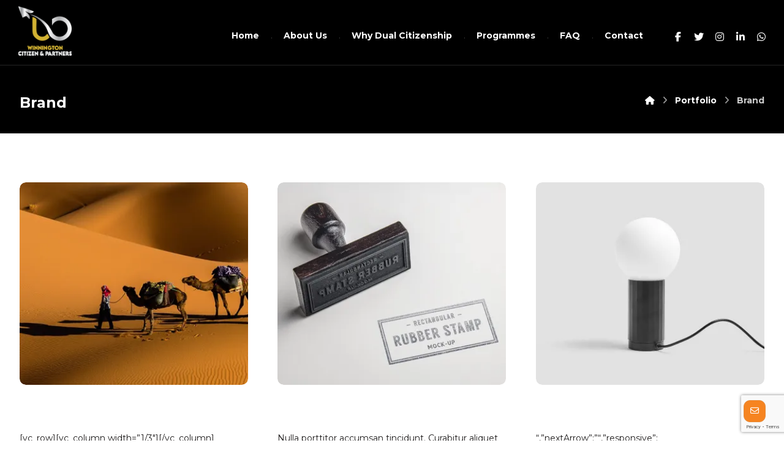

--- FILE ---
content_type: text/html; charset=UTF-8
request_url: https://www.winningtoncp.com/portfolio/tags/brand/
body_size: 21224
content:
<!DOCTYPE html>
				<html lang="en-US" class="no-js">
				<head>

					<meta http-equiv="Content-Type" content="text/html; charset=UTF-8"/>

					<meta name="viewport" content="width=device-width, initial-scale=1.0, minimum-scale=1.0"/><style id="jetpack-boost-critical-css">@media all{@font-face{font-family:czicons;font-weight:400;font-style:normal}[class*=" czico-"]:before{font-family:czicons;font-style:normal;font-weight:400;speak:none;display:inline-block;text-decoration:inherit;width:1em;text-align:center;font-variant:normal;text-transform:none;-webkit-font-smoothing:antialiased;-moz-osx-font-smoothing:grayscale}.czico-067-house-outline:before{content:""}.czico-094-envelope:before{content:""}.czico-109-link-symbol-1:before{content:""}.czico-198-cancel:before{content:""}.czico-092-phone-call-1:before{content:""}}@media all{.wpcf7 .screen-reader-response{position:absolute;overflow:hidden;clip:rect(1px,1px,1px,1px);clip-path:inset(50%);height:1px;width:1px;margin:-1px;padding:0;border:0;word-wrap:normal!important}.wpcf7 form .wpcf7-response-output{margin:2em .5em 1em;padding:.2em 1em;border:2px solid #00a0d2}.wpcf7 form.init .wpcf7-response-output{display:none}.wpcf7-form-control-wrap{position:relative}.wpcf7 input[type=email]{direction:ltr}}@media all{.xtra-fixed-mobile-nav{position:fixed;bottom:0;left:0;z-index:999;width:100%;display:none;align-items:center;background:#282828}.xtra-fixed-mobile-nav a{width:100%;color:#fff;padding:10px;display:flex;text-align:center;align-items:center;justify-content:center;flex-direction:column}.xtra-fixed-mobile-nav i{font-size:20px;padding:5px;width:1em;height:1em;line-height:1em}.xtra-fixed-mobile-nav span{font-size:11px;display:none}.xtra-fixed-mobile-nav-title-column span{display:block}.xtra-fixed-mobile-nav-title-column a{flex-direction:column}@media screen and (max-width:768px){.xtra-fixed-mobile-nav{display:flex}}}@media all{*{padding:0;margin:0;border:0;outline:0;-webkit-font-smoothing:antialiased;-moz-osx-font-smoothing:grayscale}html{padding:0;border:0!important;overflow-x:hidden}body{background:#fff;font-family:"Open Sans",Tahoma,Arial,Helvetica;overflow-wrap:break-word;line-height:2;font-size:16px}form{font-size:16px}img{max-width:100%;display:block;height:auto;box-sizing:border-box}a{color:#000;text-decoration:none}h1,h2,h3{line-height:1.4;font-weight:700;margin:0 0 10px 0;box-decoration-break:clone;-webkit-box-decoration-break:clone}h1{font-size:48px}h2{font-size:36px}h3{font-size:24px}p{margin-bottom:30px}p:empty{display:none}ul{list-style-type:disc;margin:0 0 0 20px}ul ul{margin-bottom:10px}article{position:relative}#layout{position:relative;overflow:hidden}.layout_{margin:0!important;border-radius:0!important;border:0!important}.row{width:1280px;max-width:95%;position:relative;margin:0 auto}.page_content .row.clr{display:block}header .row{max-width:100%}.col{display:block;float:left;margin-left:4%}.s12{width:100%}.s4{width:30.66%}.col:first-child{margin-left:0}.clr:after,.clr:before{content:" ";display:block;overflow:hidden;visibility:hidden;width:0;height:0}.clr:after{clear:both}.cz_fixed_top_border{position:fixed;z-index:999;bottom:0;left:0;width:100%;height:0}.cz_fixed_top_border{bottom:auto;top:0}.inner_layout>header{position:relative;z-index:100}.header_1{position:relative}.cz_elm{font-size:16px}.elms_row>.clr{display:table;width:100%;position:relative}.elms_left,.elms_right{position:relative;display:table-cell;vertical-align:top}.elms_left>div{float:left}.elms_right>div{float:right}.elm_icon_text{border:0}.elm_icon_text>i,.elm_icon_text>span{display:inline-block;vertical-align:middle}.header_4{position:relative;z-index:1}.header_4{display:none}.logo>a{display:block;border:0;font-size:40px}.logo_is_img>a{font-size:10px}.sf-menu,.sf-menu .sub-menu{margin:0;list-style-type:none}.sf-menu>.cz{position:relative;float:left;margin:0}.sf-menu>.cz>a{position:relative;display:block;z-index:1;padding:6px 0;margin:0 30px 0 0;background:0 0;font-weight:600;font-style:normal;font-size:14px;letter-spacing:0}.sf-menu>.cz>a>span{z-index:1}.sf-menu .cz a{border:0}.sf-menu>.cz>a:before{display:block;content:"";position:absolute;z-index:-1;bottom:0;left:0;width:100%;height:2px;background:#4e71fe;transform-origin:right;transform:scale(0,1);-webkit-backface-visibility:hidden;backface-visibility:hidden}.sf-menu>.cz:after{content:"";position:absolute;top:50%;right:0;transform:translate(50%,-50%)}.sf-menu>li.cz:nth-last-child(2):after{display:none;visibility:hidden}.sf-menu .sub-menu{display:none;position:absolute;left:-20px;width:210px;background:#fff;border-radius:2px;text-align:left;padding:16px 0;z-index:9}.sf-menu .cz .cz a{position:relative;display:block;padding:8px 24px;font-weight:400;line-height:1}.sf-menu>.cz:last-child:after{display:none;visibility:hidden}ul.offcanvas_menu{display:none}.cz_elm,.logo,.sf-menu .cz .cz,.wpcf7-form{position:relative}header .fa-bars,i.icon_mobile_offcanvas_menu{width:2em;height:2em;font-size:22px;line-height:2em;border-radius:2px;text-align:center;vertical-align:middle;border:1px solid transparent}.elm_icon_text>i{width:1em;height:1em;line-height:1em;text-align:center}#layout .offcanvas_menu{display:none}i.icon_offcanvas_menu{display:none}.xtra-mobile-menu-additional{margin-top:auto;padding-top:30px;text-align:center;font-size:14px}.xtra-mobile-menu-additional .cz_social{position:relative;text-align:center;margin-bottom:10px}.xtra-mobile-menu-additional .cz_social a{font-size:14px}label{display:block;margin:0 0 10px}input,textarea{width:100%;padding:12px;margin:0;color:#444;font-size:1em;border-radius:2px;font-family:inherit;box-sizing:border-box;-webkit-appearance:none;border:1px solid rgba(167,167,167,.4)}textarea{height:160px;line-height:2;overflow:auto}input::-webkit-input-placeholder,textarea::-webkit-input-placeholder{color:inherit;opacity:.8}input::-ms-input-placeholder,textarea::-ms-input-placeholder{color:inherit;opacity:.8}input::-moz-input-placeholder,textarea::-moz-input-placeholder{color:inherit;opacity:.8}input[type=submit]{display:inline-block;position:relative;overflow:hidden;z-index:1;color:#fff;border:0;font-family:inherit;background-color:#4e71fe;border-radius:2px;width:auto;padding:12px 20px;text-align:center}.page_content{position:relative;margin:80px 0}.section_title{position:relative;border-bottom:1px solid rgba(167,167,167,.2);padding:0 0 20px;margin:0 0 20px}.cz_default_loop>div{margin:0 0 30px;padding:0 0 30px;width:100%;box-sizing:border-box;border-bottom:1px dashed rgba(167,167,167,.3)}.cz_default_loop_grid{padding:0;margin:0 0 0 4%;border:0}.cz_post_image{position:relative;float:left;display:block;margin:0 50px 0 0;width:300px;background:0 0;box-sizing:border-box;overflow:hidden}a.cz_post_image img{width:100%;border-radius:inherit}.cz_default_loop_grid .cz_post_image{float:none!important;margin:0 0 30px;width:100%}article .cz_post_icon{position:absolute;width:1em;height:1em;line-height:1em;padding:26px;font-size:22px;border-radius:100%;background:#fff;color:#111;left:50%;top:50%;opacity:0;transform:translate(-50%,-50%) scale(.1);text-align:center}.cz_post_title{display:block}.cz_post_title h3{position:relative;font-size:24px;font-weight:700}.cz_post_meta{display:block;font-size:14px}.cz_post_author_avatar,.cz_post_inner_meta{display:inline-block;vertical-align:middle}.cz_post_author_avatar{margin:0 14px 0 0}.cz_post_author_avatar img{max-width:40px;margin:0;border-radius:100%;box-shadow:1px 10px 10px rgba(167,167,167,.12)}.cz_post_meta .cz_post_author_name{display:table;font-weight:700;line-height:12px;margin-top:10px}.cz_post_meta .cz_post_date{opacity:.7;font-size:.9em;display:block}.right_br_full_container .lefter,.right_br_full_container .righter{width:48%}.right_br_full_container .section_title{max-width:100%}.page_cover{position:relative;z-index:0}.page_title{padding:30px 0 10px}[class*=header_onthe_cover] .page_header{position:absolute;width:100%;top:0;left:0}[class*=header_onthe_cover] .page_title{padding-top:150px}.page_title .section_title{border:0;margin:0;padding:0;display:inline-block}.wpcf7-form:after,.wpcf7-form:before{content:" ";display:block;overflow:hidden;visibility:hidden;width:0;height:0}.wpcf7-form:after{clear:both}.wpcf7-form p{position:relative;display:inline-block;width:100%;margin-bottom:10px}.wpcf7-form p:last-of-type{float:none!important}.wpcf7 div.wpcf7-response-output{position:absolute;left:50%;bottom:-50px;width:90%;font-size:13px;margin:10px 0 0;border-radius:2px;padding:10px 20px;transform:translateX(-50%);box-shadow:none}.wpcf7 .wpcf7-form-control-wrap{display:block}i.backtotop,i.fixed_contact{display:none;overflow:hidden;position:fixed;right:30px;bottom:30px;font-size:18px;width:2.4em;height:2.4em;line-height:2.4em;text-align:center;border-radius:2px;background:#fff;border:1px solid rgba(167,167,167,.2);z-index:999;transform:scale(1)}i.fixed_contact{display:block}div.fixed_contact{display:none;position:fixed;right:30px;bottom:100px;background:#fff;padding:20px;width:300px;border-radius:2px;box-shadow:0 0 20px rgba(0,0,0,.12);z-index:999}div.fixed_contact input{font-size:14px}.righter{float:right}.lefter{float:left}.hide,i.hide{display:none!important}.mt10{margin-top:10px}.mb10{margin-bottom:10px}.mb30{margin-bottom:30px}.wp-post-image{margin:0 auto}.screen-reader-text{display:none}i.xtra-close-icon{position:fixed!important;z-index:99999999999;top:70px;right:70px;margin:0;color:#fff;font-size:24px;border-radius:50px;width:2em;height:2em;line-height:2em;text-align:center;mix-blend-mode:difference}.fas{font-weight:900!important}.far{font-weight:400!important}.cz_overlay{position:fixed;display:none;top:0;left:0;z-index:1000;height:100%;width:100%;background:rgba(0,0,0,.6)}@media screen and (max-width:1024px){.header_1{width:100%}}@media screen and (max-width:768px){#layout,body{max-width:100%;padding:0!important;margin:0!important;overflow-x:hidden}.row{max-width:100%}#layout,.row{max-width:100%}header i.hide{display:block}.header_1{display:none!important}.header_4{display:block!important}.header_onthe_cover:not(.header_onthe_cover_dt,.header_onthe_cover_all) .page_header{position:static}.fixed_contact{display:none!important}}@media screen and (max-width:480px){body{line-height:1.5}input,textarea{font-size:14px}p{margin-bottom:20px}p:empty{margin-bottom:0}ul{margin-left:10px}.header_onthe_cover:not(.header_onthe_cover_all) .page_header{position:static}.cz_default_loop,.cz_post_image,.wpcf7-form p{width:100%!important}.cz_post_image{width:100%;margin-bottom:30px!important}.wpcf7-form p{width:100%!important;margin:0 0 10px!important}.right_br_full_container .lefter,.right_br_full_container .righter{width:100%;text-align:center}.page_content{margin:40px 0}.cz_posts_container article{text-align:center}.wpcf7-submit{float:none;margin-left:auto;margin-right:auto;display:table!important}.fixed_contact{display:none}i.cz_close_popup{position:absolute;top:20px;right:20px;font-size:16px}}}@media all{[data-cz-style]{opacity:0}.wpcf7 p br{display:none}.page_content i:before{margin:0;width:auto;line-height:inherit}img[src*=".jpg"]{background-color:rgba(167,167,167,.2)}.cz_social{position:relative}.header_1 .cz_social{z-index:99999}.cz_social a{position:relative;display:inline-block;text-align:center;font-size:20px;width:2em;height:2em;line-height:2em}.cz_social span{display:none}.cz_social i{line-height:inherit}[class*=cz_tooltip_] [data-title]{position:relative}[class*=cz_tooltip_] [data-title]:after{position:absolute;content:attr(data-title);font-family:"Open Sans",Arial,Helvetica;font-size:12px;font-weight:500;line-height:1;z-index:9;color:#fff;background:#111;padding:8px 12px;border-radius:2px;opacity:0;visibility:hidden;white-space:nowrap}.cz_tooltip_up [data-title]:after{top:-7px;left:50%;transform:translate(-50%,-100%) scale(.8)}.cz_social_colored i{color:#666}.cz_social_colored .cz-twitter i{color:#1da1f2!important}.cz_social_colored .cz-facebook i{color:#3b5998!important}.cz_social_colored .cz-linkedin i{color:#007bb6!important}.cz_social_colored .cz-instagram i{color:#bc2a8d!important}.cz_social_colored .cz-whatsapp i{color:#25d366!important}}@media screen and (max-width:768px){section.elementor-section.elementor-section-boxed>.elementor-container{width:100%!important}.cz_posts_container article>div{height:auto!important}}@media all{section.elementor-section.elementor-section-boxed>.elementor-container{width:1280px;max-width:100%}.elementor-element-populated:before{content:"";width:100%;height:100%;display:block;position:absolute;visibility:visible;z-index:-1}}@media all{.fa.fa-facebook,.fa.fa-twitter{font-family:"Font Awesome 6 Brands";font-weight:400}.fa.fa-facebook:before{content:""}.fa.fa-linkedin{font-family:"Font Awesome 6 Brands";font-weight:400}.fa.fa-linkedin:before{content:""}.fa.fa-instagram{font-family:"Font Awesome 6 Brands";font-weight:400}}@media all{.fa{font-family:var(--fa-style-family,"Font Awesome 6 Free");font-weight:var(--fa-style,900)}.fa,.fab,.far,.fas{-moz-osx-font-smoothing:grayscale;-webkit-font-smoothing:antialiased;display:var(--fa-display,inline-block);font-style:normal;font-variant:normal;line-height:1;text-rendering:auto}.far,.fas{font-family:"Font Awesome 6 Free"}.fab{font-family:"Font Awesome 6 Brands"}.fa-bars:before{content:""}.fa-envelope:before{content:""}.fa-angle-up:before{content:""}@font-face{font-family:"Font Awesome 6 Brands";font-style:normal;font-weight:400;font-display:block}.fab{font-weight:400}.fa-linkedin:before{content:""}.fa-instagram:before{content:""}.fa-facebook:before{content:""}.fa-whatsapp:before{content:""}.fa-twitter:before{content:""}@font-face{font-family:"Font Awesome 6 Free";font-style:normal;font-weight:400;font-display:block}.far{font-weight:400}@font-face{font-family:"Font Awesome 6 Free";font-style:normal;font-weight:900;font-display:block}.fas{font-weight:900}@font-face{font-family:"Font Awesome 5 Brands";font-display:block;font-weight:400}@font-face{font-family:"Font Awesome 5 Free";font-display:block;font-weight:900}@font-face{font-family:"Font Awesome 5 Free";font-display:block;font-weight:400}}@media all{.screen-reader-text{position:absolute;top:-10000em;width:1px;height:1px;margin:-1px;padding:0;overflow:hidden;clip:rect(0,0,0,0);border:0}.elementor *,.elementor :after,.elementor :before{box-sizing:border-box}.elementor-element{--flex-direction:initial;--flex-wrap:initial;--justify-content:initial;--align-items:initial;--align-content:initial;--gap:initial;--flex-basis:initial;--flex-grow:initial;--flex-shrink:initial;--order:initial;--align-self:initial;flex-basis:var(--flex-basis);flex-grow:var(--flex-grow);flex-shrink:var(--flex-shrink);order:var(--order);align-self:var(--align-self)}.elementor-element:where(.e-con-full,.elementor-widget){flex-direction:var(--flex-direction);flex-wrap:var(--flex-wrap);justify-content:var(--justify-content);align-items:var(--align-items);align-content:var(--align-content);gap:var(--gap)}:root{--page-title-display:block}.elementor-section{position:relative}.elementor-section .elementor-container{display:flex;margin-right:auto;margin-left:auto;position:relative}@media (max-width:1024px){.elementor-section .elementor-container{flex-wrap:wrap}}.elementor-section.elementor-section-boxed>.elementor-container{max-width:1140px}.elementor-widget-wrap{position:relative;width:100%;flex-wrap:wrap;align-content:flex-start}.elementor:not(.elementor-bc-flex-widget) .elementor-widget-wrap{display:flex}.elementor-widget-wrap>.elementor-element{width:100%}.elementor-widget{position:relative}.elementor-column{position:relative;min-height:1px;display:flex}.elementor-column-gap-default>.elementor-column>.elementor-element-populated{padding:10px}@media (min-width:768px){.elementor-column.elementor-col-100{width:100%}}@media (max-width:767px){.elementor-column{width:100%}}}@media all{.fa,.fab,.far,.fas{-moz-osx-font-smoothing:grayscale;-webkit-font-smoothing:antialiased;display:inline-block;font-style:normal;font-variant:normal;text-rendering:auto;line-height:1}.fa-angle-up:before{content:""}.fa-bars:before{content:""}.fa-envelope:before{content:""}.fa-facebook:before{content:""}.fa-instagram:before{content:""}.fa-linkedin:before{content:""}.fa-twitter:before{content:""}.fa-whatsapp:before{content:""}@font-face{font-family:"Font Awesome 5 Brands";font-style:normal;font-weight:400;font-display:block}.fab{font-family:"Font Awesome 5 Brands"}@font-face{font-family:"Font Awesome 5 Free";font-style:normal;font-weight:400;font-display:block}.fab,.far{font-weight:400}@font-face{font-family:"Font Awesome 5 Free";font-style:normal;font-weight:900;font-display:block}.fa,.far,.fas{font-family:"Font Awesome 5 Free"}.fa,.fas{font-weight:900}}@media all{.fa.fa-facebook,.fa.fa-twitter{font-family:"Font Awesome 5 Brands";font-weight:400}.fa.fa-facebook:before{content:""}.fa.fa-linkedin{font-family:"Font Awesome 5 Brands";font-weight:400}.fa.fa-linkedin:before{content:""}.fa.fa-instagram{font-family:"Font Awesome 5 Brands";font-weight:400}}@media all{@charset "UTF-8";.screen-reader-text{clip:rect(1px,1px,1px,1px);word-wrap:normal!important;border:0;-webkit-clip-path:inset(50%);clip-path:inset(50%);height:1px;margin:-1px;overflow:hidden;padding:0;position:absolute!important;width:1px}}</style><title>Brand &#8211; Winnington Citizen &amp; Partners</title>
<meta name='robots' content='max-image-preview:large' />
<link rel='dns-prefetch' href='//www.googletagmanager.com' />
<link rel='dns-prefetch' href='//stats.wp.com' />
<link rel='dns-prefetch' href='//fonts.googleapis.com' />
<link rel='preconnect' href='//i0.wp.com' />
<link rel='preconnect' href='//c0.wp.com' />
<style id='wp-img-auto-sizes-contain-inline-css'>
img:is([sizes=auto i],[sizes^="auto," i]){contain-intrinsic-size:3000px 1500px}
/*# sourceURL=wp-img-auto-sizes-contain-inline-css */
</style>
<noscript><link rel='stylesheet' id='premium-addons-css' href='https://www.winningtoncp.com/wp-content/plugins/premium-addons-for-elementor/assets/frontend/min-css/premium-addons.min.css?ver=4.11.64' media='all' />
</noscript><link data-media="all" onload="this.media=this.dataset.media; delete this.dataset.media; this.removeAttribute( &apos;onload&apos; );" rel='stylesheet' id='premium-addons-css' href='https://www.winningtoncp.com/wp-content/plugins/premium-addons-for-elementor/assets/frontend/min-css/premium-addons.min.css?ver=4.11.64' media="not all" />
<style id='classic-theme-styles-inline-css'>
/*! This file is auto-generated */
.wp-block-button__link{color:#fff;background-color:#32373c;border-radius:9999px;box-shadow:none;text-decoration:none;padding:calc(.667em + 2px) calc(1.333em + 2px);font-size:1.125em}.wp-block-file__button{background:#32373c;color:#fff;text-decoration:none}
/*# sourceURL=/wp-includes/css/classic-themes.min.css */
</style>
<noscript><link rel='stylesheet' id='mediaelement-css' href='https://c0.wp.com/c/6.9/wp-includes/js/mediaelement/mediaelementplayer-legacy.min.css' media='all' />
</noscript><link data-media="all" onload="this.media=this.dataset.media; delete this.dataset.media; this.removeAttribute( &apos;onload&apos; );" rel='stylesheet' id='mediaelement-css' href='https://c0.wp.com/c/6.9/wp-includes/js/mediaelement/mediaelementplayer-legacy.min.css' media="not all" />
<noscript><link rel='stylesheet' id='wp-mediaelement-css' href='https://c0.wp.com/c/6.9/wp-includes/js/mediaelement/wp-mediaelement.min.css' media='all' />
</noscript><link data-media="all" onload="this.media=this.dataset.media; delete this.dataset.media; this.removeAttribute( &apos;onload&apos; );" rel='stylesheet' id='wp-mediaelement-css' href='https://c0.wp.com/c/6.9/wp-includes/js/mediaelement/wp-mediaelement.min.css' media="not all" />
<style id='jetpack-sharing-buttons-style-inline-css'>
.jetpack-sharing-buttons__services-list{display:flex;flex-direction:row;flex-wrap:wrap;gap:0;list-style-type:none;margin:5px;padding:0}.jetpack-sharing-buttons__services-list.has-small-icon-size{font-size:12px}.jetpack-sharing-buttons__services-list.has-normal-icon-size{font-size:16px}.jetpack-sharing-buttons__services-list.has-large-icon-size{font-size:24px}.jetpack-sharing-buttons__services-list.has-huge-icon-size{font-size:36px}@media print{.jetpack-sharing-buttons__services-list{display:none!important}}.editor-styles-wrapper .wp-block-jetpack-sharing-buttons{gap:0;padding-inline-start:0}ul.jetpack-sharing-buttons__services-list.has-background{padding:1.25em 2.375em}
/*# sourceURL=https://www.winningtoncp.com/wp-content/plugins/jetpack/_inc/blocks/sharing-buttons/view.css */
</style>
<noscript><link rel='stylesheet' id='codevz-blocks-css' href='https://www.winningtoncp.com/wp-content/themes/winnington/assets/css/blocks.css?ver=6.9' media='all' />
</noscript><link data-media="all" onload="this.media=this.dataset.media; delete this.dataset.media; this.removeAttribute( &apos;onload&apos; );" rel='stylesheet' id='codevz-blocks-css' href='https://www.winningtoncp.com/wp-content/themes/winnington/assets/css/blocks.css?ver=6.9' media="not all" />
<style id='global-styles-inline-css'>
:root{--wp--preset--aspect-ratio--square: 1;--wp--preset--aspect-ratio--4-3: 4/3;--wp--preset--aspect-ratio--3-4: 3/4;--wp--preset--aspect-ratio--3-2: 3/2;--wp--preset--aspect-ratio--2-3: 2/3;--wp--preset--aspect-ratio--16-9: 16/9;--wp--preset--aspect-ratio--9-16: 9/16;--wp--preset--color--black: #000000;--wp--preset--color--cyan-bluish-gray: #abb8c3;--wp--preset--color--white: #ffffff;--wp--preset--color--pale-pink: #f78da7;--wp--preset--color--vivid-red: #cf2e2e;--wp--preset--color--luminous-vivid-orange: #ff6900;--wp--preset--color--luminous-vivid-amber: #fcb900;--wp--preset--color--light-green-cyan: #7bdcb5;--wp--preset--color--vivid-green-cyan: #00d084;--wp--preset--color--pale-cyan-blue: #8ed1fc;--wp--preset--color--vivid-cyan-blue: #0693e3;--wp--preset--color--vivid-purple: #9b51e0;--wp--preset--gradient--vivid-cyan-blue-to-vivid-purple: linear-gradient(135deg,rgb(6,147,227) 0%,rgb(155,81,224) 100%);--wp--preset--gradient--light-green-cyan-to-vivid-green-cyan: linear-gradient(135deg,rgb(122,220,180) 0%,rgb(0,208,130) 100%);--wp--preset--gradient--luminous-vivid-amber-to-luminous-vivid-orange: linear-gradient(135deg,rgb(252,185,0) 0%,rgb(255,105,0) 100%);--wp--preset--gradient--luminous-vivid-orange-to-vivid-red: linear-gradient(135deg,rgb(255,105,0) 0%,rgb(207,46,46) 100%);--wp--preset--gradient--very-light-gray-to-cyan-bluish-gray: linear-gradient(135deg,rgb(238,238,238) 0%,rgb(169,184,195) 100%);--wp--preset--gradient--cool-to-warm-spectrum: linear-gradient(135deg,rgb(74,234,220) 0%,rgb(151,120,209) 20%,rgb(207,42,186) 40%,rgb(238,44,130) 60%,rgb(251,105,98) 80%,rgb(254,248,76) 100%);--wp--preset--gradient--blush-light-purple: linear-gradient(135deg,rgb(255,206,236) 0%,rgb(152,150,240) 100%);--wp--preset--gradient--blush-bordeaux: linear-gradient(135deg,rgb(254,205,165) 0%,rgb(254,45,45) 50%,rgb(107,0,62) 100%);--wp--preset--gradient--luminous-dusk: linear-gradient(135deg,rgb(255,203,112) 0%,rgb(199,81,192) 50%,rgb(65,88,208) 100%);--wp--preset--gradient--pale-ocean: linear-gradient(135deg,rgb(255,245,203) 0%,rgb(182,227,212) 50%,rgb(51,167,181) 100%);--wp--preset--gradient--electric-grass: linear-gradient(135deg,rgb(202,248,128) 0%,rgb(113,206,126) 100%);--wp--preset--gradient--midnight: linear-gradient(135deg,rgb(2,3,129) 0%,rgb(40,116,252) 100%);--wp--preset--font-size--small: 13px;--wp--preset--font-size--medium: 20px;--wp--preset--font-size--large: 36px;--wp--preset--font-size--x-large: 42px;--wp--preset--spacing--20: 0.44rem;--wp--preset--spacing--30: 0.67rem;--wp--preset--spacing--40: 1rem;--wp--preset--spacing--50: 1.5rem;--wp--preset--spacing--60: 2.25rem;--wp--preset--spacing--70: 3.38rem;--wp--preset--spacing--80: 5.06rem;--wp--preset--shadow--natural: 6px 6px 9px rgba(0, 0, 0, 0.2);--wp--preset--shadow--deep: 12px 12px 50px rgba(0, 0, 0, 0.4);--wp--preset--shadow--sharp: 6px 6px 0px rgba(0, 0, 0, 0.2);--wp--preset--shadow--outlined: 6px 6px 0px -3px rgb(255, 255, 255), 6px 6px rgb(0, 0, 0);--wp--preset--shadow--crisp: 6px 6px 0px rgb(0, 0, 0);}:where(.is-layout-flex){gap: 0.5em;}:where(.is-layout-grid){gap: 0.5em;}body .is-layout-flex{display: flex;}.is-layout-flex{flex-wrap: wrap;align-items: center;}.is-layout-flex > :is(*, div){margin: 0;}body .is-layout-grid{display: grid;}.is-layout-grid > :is(*, div){margin: 0;}:where(.wp-block-columns.is-layout-flex){gap: 2em;}:where(.wp-block-columns.is-layout-grid){gap: 2em;}:where(.wp-block-post-template.is-layout-flex){gap: 1.25em;}:where(.wp-block-post-template.is-layout-grid){gap: 1.25em;}.has-black-color{color: var(--wp--preset--color--black) !important;}.has-cyan-bluish-gray-color{color: var(--wp--preset--color--cyan-bluish-gray) !important;}.has-white-color{color: var(--wp--preset--color--white) !important;}.has-pale-pink-color{color: var(--wp--preset--color--pale-pink) !important;}.has-vivid-red-color{color: var(--wp--preset--color--vivid-red) !important;}.has-luminous-vivid-orange-color{color: var(--wp--preset--color--luminous-vivid-orange) !important;}.has-luminous-vivid-amber-color{color: var(--wp--preset--color--luminous-vivid-amber) !important;}.has-light-green-cyan-color{color: var(--wp--preset--color--light-green-cyan) !important;}.has-vivid-green-cyan-color{color: var(--wp--preset--color--vivid-green-cyan) !important;}.has-pale-cyan-blue-color{color: var(--wp--preset--color--pale-cyan-blue) !important;}.has-vivid-cyan-blue-color{color: var(--wp--preset--color--vivid-cyan-blue) !important;}.has-vivid-purple-color{color: var(--wp--preset--color--vivid-purple) !important;}.has-black-background-color{background-color: var(--wp--preset--color--black) !important;}.has-cyan-bluish-gray-background-color{background-color: var(--wp--preset--color--cyan-bluish-gray) !important;}.has-white-background-color{background-color: var(--wp--preset--color--white) !important;}.has-pale-pink-background-color{background-color: var(--wp--preset--color--pale-pink) !important;}.has-vivid-red-background-color{background-color: var(--wp--preset--color--vivid-red) !important;}.has-luminous-vivid-orange-background-color{background-color: var(--wp--preset--color--luminous-vivid-orange) !important;}.has-luminous-vivid-amber-background-color{background-color: var(--wp--preset--color--luminous-vivid-amber) !important;}.has-light-green-cyan-background-color{background-color: var(--wp--preset--color--light-green-cyan) !important;}.has-vivid-green-cyan-background-color{background-color: var(--wp--preset--color--vivid-green-cyan) !important;}.has-pale-cyan-blue-background-color{background-color: var(--wp--preset--color--pale-cyan-blue) !important;}.has-vivid-cyan-blue-background-color{background-color: var(--wp--preset--color--vivid-cyan-blue) !important;}.has-vivid-purple-background-color{background-color: var(--wp--preset--color--vivid-purple) !important;}.has-black-border-color{border-color: var(--wp--preset--color--black) !important;}.has-cyan-bluish-gray-border-color{border-color: var(--wp--preset--color--cyan-bluish-gray) !important;}.has-white-border-color{border-color: var(--wp--preset--color--white) !important;}.has-pale-pink-border-color{border-color: var(--wp--preset--color--pale-pink) !important;}.has-vivid-red-border-color{border-color: var(--wp--preset--color--vivid-red) !important;}.has-luminous-vivid-orange-border-color{border-color: var(--wp--preset--color--luminous-vivid-orange) !important;}.has-luminous-vivid-amber-border-color{border-color: var(--wp--preset--color--luminous-vivid-amber) !important;}.has-light-green-cyan-border-color{border-color: var(--wp--preset--color--light-green-cyan) !important;}.has-vivid-green-cyan-border-color{border-color: var(--wp--preset--color--vivid-green-cyan) !important;}.has-pale-cyan-blue-border-color{border-color: var(--wp--preset--color--pale-cyan-blue) !important;}.has-vivid-cyan-blue-border-color{border-color: var(--wp--preset--color--vivid-cyan-blue) !important;}.has-vivid-purple-border-color{border-color: var(--wp--preset--color--vivid-purple) !important;}.has-vivid-cyan-blue-to-vivid-purple-gradient-background{background: var(--wp--preset--gradient--vivid-cyan-blue-to-vivid-purple) !important;}.has-light-green-cyan-to-vivid-green-cyan-gradient-background{background: var(--wp--preset--gradient--light-green-cyan-to-vivid-green-cyan) !important;}.has-luminous-vivid-amber-to-luminous-vivid-orange-gradient-background{background: var(--wp--preset--gradient--luminous-vivid-amber-to-luminous-vivid-orange) !important;}.has-luminous-vivid-orange-to-vivid-red-gradient-background{background: var(--wp--preset--gradient--luminous-vivid-orange-to-vivid-red) !important;}.has-very-light-gray-to-cyan-bluish-gray-gradient-background{background: var(--wp--preset--gradient--very-light-gray-to-cyan-bluish-gray) !important;}.has-cool-to-warm-spectrum-gradient-background{background: var(--wp--preset--gradient--cool-to-warm-spectrum) !important;}.has-blush-light-purple-gradient-background{background: var(--wp--preset--gradient--blush-light-purple) !important;}.has-blush-bordeaux-gradient-background{background: var(--wp--preset--gradient--blush-bordeaux) !important;}.has-luminous-dusk-gradient-background{background: var(--wp--preset--gradient--luminous-dusk) !important;}.has-pale-ocean-gradient-background{background: var(--wp--preset--gradient--pale-ocean) !important;}.has-electric-grass-gradient-background{background: var(--wp--preset--gradient--electric-grass) !important;}.has-midnight-gradient-background{background: var(--wp--preset--gradient--midnight) !important;}.has-small-font-size{font-size: var(--wp--preset--font-size--small) !important;}.has-medium-font-size{font-size: var(--wp--preset--font-size--medium) !important;}.has-large-font-size{font-size: var(--wp--preset--font-size--large) !important;}.has-x-large-font-size{font-size: var(--wp--preset--font-size--x-large) !important;}
:where(.wp-block-post-template.is-layout-flex){gap: 1.25em;}:where(.wp-block-post-template.is-layout-grid){gap: 1.25em;}
:where(.wp-block-term-template.is-layout-flex){gap: 1.25em;}:where(.wp-block-term-template.is-layout-grid){gap: 1.25em;}
:where(.wp-block-columns.is-layout-flex){gap: 2em;}:where(.wp-block-columns.is-layout-grid){gap: 2em;}
:root :where(.wp-block-pullquote){font-size: 1.5em;line-height: 1.6;}
/*# sourceURL=global-styles-inline-css */
</style>
<noscript><link rel='stylesheet' id='cz-icons-pack-css' href='https://www.winningtoncp.com/wp-content/plugins/codevz-plus/admin/fields/codevz_fields/icons/czicons.css?ver=5.4' media='all' />
</noscript><link data-media="all" onload="this.media=this.dataset.media; delete this.dataset.media; this.removeAttribute( &apos;onload&apos; );" rel='stylesheet' id='cz-icons-pack-css' href='https://www.winningtoncp.com/wp-content/plugins/codevz-plus/admin/fields/codevz_fields/icons/czicons.css?ver=5.4' media="not all" />
<noscript><link rel='stylesheet' id='contact-form-7-css' href='https://www.winningtoncp.com/wp-content/plugins/contact-form-7/includes/css/styles.css?ver=6.1.4' media='all' />
</noscript><link data-media="all" onload="this.media=this.dataset.media; delete this.dataset.media; this.removeAttribute( &apos;onload&apos; );" rel='stylesheet' id='contact-form-7-css' href='https://www.winningtoncp.com/wp-content/plugins/contact-form-7/includes/css/styles.css?ver=6.1.4' media="not all" />
<noscript><link rel='stylesheet' id='codevz-css' href='https://www.winningtoncp.com/wp-content/themes/winnington/assets/css/core.css?ver=5.4' media='all' />
</noscript><link data-media="all" onload="this.media=this.dataset.media; delete this.dataset.media; this.removeAttribute( &apos;onload&apos; );" rel='stylesheet' id='codevz-css' href='https://www.winningtoncp.com/wp-content/themes/winnington/assets/css/core.css?ver=5.4' media="not all" />
<noscript><link rel='stylesheet' id='codevz-laptop-css' href='https://www.winningtoncp.com/wp-content/themes/winnington/assets/css/core-laptop.css?ver=5.4' media='screen and (max-width: 1024px)' />
</noscript><link data-media="screen and (max-width: 1024px)" onload="this.media=this.dataset.media; delete this.dataset.media; this.removeAttribute( &apos;onload&apos; );" rel='stylesheet' id='codevz-laptop-css' href='https://www.winningtoncp.com/wp-content/themes/winnington/assets/css/core-laptop.css?ver=5.4' media="not all" />
<noscript><link rel='stylesheet' id='codevz-tablet-css' href='https://www.winningtoncp.com/wp-content/themes/winnington/assets/css/core-tablet.css?ver=5.4' media='screen and (max-width: 768px)' />
</noscript><link data-media="screen and (max-width: 768px)" onload="this.media=this.dataset.media; delete this.dataset.media; this.removeAttribute( &apos;onload&apos; );" rel='stylesheet' id='codevz-tablet-css' href='https://www.winningtoncp.com/wp-content/themes/winnington/assets/css/core-tablet.css?ver=5.4' media="not all" />
<noscript><link rel='stylesheet' id='codevz-mobile-css' href='https://www.winningtoncp.com/wp-content/themes/winnington/assets/css/core-mobile.css?ver=5.4' media='screen and (max-width: 480px)' />
</noscript><link data-media="screen and (max-width: 480px)" onload="this.media=this.dataset.media; delete this.dataset.media; this.removeAttribute( &apos;onload&apos; );" rel='stylesheet' id='codevz-mobile-css' href='https://www.winningtoncp.com/wp-content/themes/winnington/assets/css/core-mobile.css?ver=5.4' media="not all" />
<noscript><link rel='stylesheet' id='codevz-sticky-css' href='https://www.winningtoncp.com/wp-content/themes/winnington/assets/css/sticky.css?ver=5.4' media='all' />
</noscript><link data-media="all" onload="this.media=this.dataset.media; delete this.dataset.media; this.removeAttribute( &apos;onload&apos; );" rel='stylesheet' id='codevz-sticky-css' href='https://www.winningtoncp.com/wp-content/themes/winnington/assets/css/sticky.css?ver=5.4' media="not all" />
<noscript><link rel='stylesheet' id='google-font-montserrat-css' href='https://fonts.googleapis.com/css?family=Montserrat%3A300%2C400%2C700&#038;ver=6.9' media='all' />
</noscript><link data-media="all" onload="this.media=this.dataset.media; delete this.dataset.media; this.removeAttribute( &apos;onload&apos; );" rel='stylesheet' id='google-font-montserrat-css' href='https://fonts.googleapis.com/css?family=Montserrat%3A300%2C400%2C700&#038;ver=6.9' media="not all" />
<noscript><link rel='stylesheet' id='google-font-playfair-display-sc-css' href='https://fonts.googleapis.com/css?family=Playfair+Display+SC%3A300%2C400%2C700&#038;ver=6.9' media='all' />
</noscript><link data-media="all" onload="this.media=this.dataset.media; delete this.dataset.media; this.removeAttribute( &apos;onload&apos; );" rel='stylesheet' id='google-font-playfair-display-sc-css' href='https://fonts.googleapis.com/css?family=Playfair+Display+SC%3A300%2C400%2C700&#038;ver=6.9' media="not all" />
<noscript><link rel='stylesheet' id='codevz-plus-share-css' href='https://www.winningtoncp.com/wp-content/plugins/codevz-plus/assets/css/share.css?ver=5.4' media='all' />
</noscript><link data-media="all" onload="this.media=this.dataset.media; delete this.dataset.media; this.removeAttribute( &apos;onload&apos; );" rel='stylesheet' id='codevz-plus-share-css' href='https://www.winningtoncp.com/wp-content/plugins/codevz-plus/assets/css/share.css?ver=5.4' media="not all" />
<noscript><link rel='stylesheet' id='codevz-mobile-fixed-nav-css' href='https://www.winningtoncp.com/wp-content/plugins/codevz-plus/assets/css/mobile-nav.css?ver=5.4' media='all' />
</noscript><link data-media="all" onload="this.media=this.dataset.media; delete this.dataset.media; this.removeAttribute( &apos;onload&apos; );" rel='stylesheet' id='codevz-mobile-fixed-nav-css' href='https://www.winningtoncp.com/wp-content/plugins/codevz-plus/assets/css/mobile-nav.css?ver=5.4' media="not all" />
<noscript><link rel='stylesheet' id='codevz-plus-css' href='https://www.winningtoncp.com/wp-content/plugins/codevz-plus/assets/css/codevzplus.css?ver=5.4' media='all' />
</noscript><link data-media="all" onload="this.media=this.dataset.media; delete this.dataset.media; this.removeAttribute( &apos;onload&apos; );" rel='stylesheet' id='codevz-plus-css' href='https://www.winningtoncp.com/wp-content/plugins/codevz-plus/assets/css/codevzplus.css?ver=5.4' media="not all" />
<style id='codevz-plus-inline-css'>
#cz_44097 .slick-prev{border-radius:100%;font-size:18px;color:#00467a;background-color:rgba(255,255,255,0.9)}#cz_44097 .slick-prev:hover{color:#00ffba;background-color:#00467a}#cz_44097 .slick-next{border-radius:100%;font-size:18px;color:#00467a;background-color:rgba(255,255,255,0.9)}#cz_44097 .slick-next:hover{color:#00ffba;background-color:#00467a}#cz_44097 .slick-list{margin: 0 -5px;clip-path:inset(0 5px 0 5px)}#cz_44097 .slick-slide{margin: 0 5px}#cz_30199 .cz_image_in{position:relative;display: block;text-align:center}#cz_30199 > div{position:relative;}#cz_72750 .cz_image_in{text-align:center;position:relative;filter:grayscale(100%)}#cz_72750 > div{position:relative;}#cz_11739{padding-top:10px}#cz_11739 .cz_wh_left{color:#00467a;font-weight:500}#cz_11739 .cz_wh_right{color:#00467a}#cz_11739 .cz_wh_line{margin-top:-4px;border-style:solid;border-color:rgba(0,255,186,0.3)}#cz_44461, #cz_44461:before{font-size:14px;color:#00467a;font-weight:400;letter-spacing:2px;background-color:#00ffba;padding:12px 50px;border-radius:55px}
/*# sourceURL=codevz-plus-inline-css */
</style>
<noscript><link rel='stylesheet' id='codevz-plus-tablet-css' href='https://www.winningtoncp.com/wp-content/plugins/codevz-plus/assets/css/codevzplus-tablet.css?ver=5.4' media='screen and (max-width: 768px)' />
</noscript><link data-media="screen and (max-width: 768px)" onload="this.media=this.dataset.media; delete this.dataset.media; this.removeAttribute( &apos;onload&apos; );" rel='stylesheet' id='codevz-plus-tablet-css' href='https://www.winningtoncp.com/wp-content/plugins/codevz-plus/assets/css/codevzplus-tablet.css?ver=5.4' media="not all" />
<noscript><link rel='stylesheet' id='codevz-plus-mobile-css' href='https://www.winningtoncp.com/wp-content/plugins/codevz-plus/assets/css/codevzplus-mobile.css?ver=5.4' media='screen and (max-width: 480px)' />
</noscript><link data-media="screen and (max-width: 480px)" onload="this.media=this.dataset.media; delete this.dataset.media; this.removeAttribute( &apos;onload&apos; );" rel='stylesheet' id='codevz-plus-mobile-css' href='https://www.winningtoncp.com/wp-content/plugins/codevz-plus/assets/css/codevzplus-mobile.css?ver=5.4' media="not all" />
<noscript><link rel='stylesheet' id='xtra-elementor-front-css' href='https://www.winningtoncp.com/wp-content/plugins/codevz-plus/assets/css/elementor.css?ver=5.4' media='all' />
</noscript><link data-media="all" onload="this.media=this.dataset.media; delete this.dataset.media; this.removeAttribute( &apos;onload&apos; );" rel='stylesheet' id='xtra-elementor-front-css' href='https://www.winningtoncp.com/wp-content/plugins/codevz-plus/assets/css/elementor.css?ver=5.4' media="not all" />
<noscript><link rel='stylesheet' id='font-awesome-shims-css' href='https://www.winningtoncp.com/wp-content/plugins/codevz-plus/admin/assets/css/font-awesome/css/v4-shims.min.css?ver=6.4.2' media='all' />
</noscript><link data-media="all" onload="this.media=this.dataset.media; delete this.dataset.media; this.removeAttribute( &apos;onload&apos; );" rel='stylesheet' id='font-awesome-shims-css' href='https://www.winningtoncp.com/wp-content/plugins/codevz-plus/admin/assets/css/font-awesome/css/v4-shims.min.css?ver=6.4.2' media="not all" />
<noscript><link rel='stylesheet' id='font-awesome-css' href='https://www.winningtoncp.com/wp-content/plugins/codevz-plus/admin/assets/css/font-awesome/css/all.min.css?ver=6.4.2' media='all' />
</noscript><link data-media="all" onload="this.media=this.dataset.media; delete this.dataset.media; this.removeAttribute( &apos;onload&apos; );" rel='stylesheet' id='font-awesome-css' href='https://www.winningtoncp.com/wp-content/plugins/codevz-plus/admin/assets/css/font-awesome/css/all.min.css?ver=6.4.2' media="not all" />
<noscript><link rel='stylesheet' id='elementor-frontend-css' href='https://www.winningtoncp.com/wp-content/plugins/elementor/assets/css/frontend.min.css?ver=3.34.1' media='all' />
</noscript><link data-media="all" onload="this.media=this.dataset.media; delete this.dataset.media; this.removeAttribute( &apos;onload&apos; );" rel='stylesheet' id='elementor-frontend-css' href='https://www.winningtoncp.com/wp-content/plugins/elementor/assets/css/frontend.min.css?ver=3.34.1' media="not all" />
<noscript><link rel='stylesheet' id='eael-general-css' href='https://www.winningtoncp.com/wp-content/plugins/essential-addons-for-elementor-lite/assets/front-end/css/view/general.min.css?ver=6.5.7' media='all' />
</noscript><link data-media="all" onload="this.media=this.dataset.media; delete this.dataset.media; this.removeAttribute( &apos;onload&apos; );" rel='stylesheet' id='eael-general-css' href='https://www.winningtoncp.com/wp-content/plugins/essential-addons-for-elementor-lite/assets/front-end/css/view/general.min.css?ver=6.5.7' media="not all" />
<script src="https://c0.wp.com/c/6.9/wp-includes/js/jquery/jquery.min.js" id="jquery-core-js"></script>
<script src="https://c0.wp.com/c/6.9/wp-includes/js/jquery/jquery-migrate.min.js" id="jquery-migrate-js"></script>

<!-- Google tag (gtag.js) snippet added by Site Kit -->
<!-- Google Analytics snippet added by Site Kit -->
<script src="https://www.googletagmanager.com/gtag/js?id=GT-NNXPQK8" id="google_gtagjs-js" async></script>
<script id="google_gtagjs-js-after">
window.dataLayer = window.dataLayer || [];function gtag(){dataLayer.push(arguments);}
gtag("set","linker",{"domains":["www.winningtoncp.com"]});
gtag("js", new Date());
gtag("set", "developer_id.dZTNiMT", true);
gtag("config", "GT-NNXPQK8");
//# sourceURL=google_gtagjs-js-after
</script>
<link rel="https://api.w.org/" href="https://www.winningtoncp.com/wp-json/" /><link rel="alternate" title="JSON" type="application/json" href="https://www.winningtoncp.com/wp-json/wp/v2/portfolio_tags/41" /><link rel="EditURI" type="application/rsd+xml" title="RSD" href="https://www.winningtoncp.com/xmlrpc.php?rsd" />

<meta name="format-detection" content="telephone=no"><meta name="theme-color" content="#f68420"><meta property="og:title" content="Winnington Citizen &amp; Partners" />
<meta property="og:url" content="https://www.winningtoncp.com/portfolio/tags/brand" />
<meta name="description" content="Verified Second Citizenship and Passport Processing Firm based in Abuja" />
<meta name="keywords" content="Citizenship by investment, Dual citizenship, Grenada Citizenship by investment, Antigua Citizenship by investment, Antigua &amp; Barbuda Citizenship by investment, Vanuatu Citizenship by investment, Saint Lucia Citizenship by investment, Republic of Dominican Citizenship by investment, Dominican Citizenship by investment, St. Kitts &amp; Nevis Citizenship by investment, St. Christopher (St. Kitts) and Nevis Citizenship by investment, St. Kitts Citizenship by investment, Visa free travel, canada work visa, canada study &amp; work visa, oversea travel, dual passport, luxury lifestyle, malta citizenship by investment, malta citizenship, grenada citizenship, dominican citizenship, vanuatu citizenship, St. kitts citizenship, saint sucia citizenship, antigua citizenship, antigua and barbuda citizenship, how to get dual citizenship, how to apply for dual citizenship, second passport, global citizenship, global citizen, become a global citizen, how to become a global citizen, how to travel visa free" />
<meta property="og:description" content="Verified Second Citizenship and Passport Processing Firm based in Abuja" />
<meta property="og:type" content="website" />
<meta name="generator" content="Site Kit by Google 1.170.0" />	<style>img#wpstats{display:none}</style>
		
<!-- Google AdSense meta tags added by Site Kit -->
<meta name="google-adsense-platform-account" content="ca-host-pub-2644536267352236">
<meta name="google-adsense-platform-domain" content="sitekit.withgoogle.com">
<!-- End Google AdSense meta tags added by Site Kit -->
<meta name="generator" content="Elementor 3.34.1; features: additional_custom_breakpoints; settings: css_print_method-internal, google_font-enabled, font_display-auto">
			<style>
				.e-con.e-parent:nth-of-type(n+4):not(.e-lazyloaded):not(.e-no-lazyload),
				.e-con.e-parent:nth-of-type(n+4):not(.e-lazyloaded):not(.e-no-lazyload) * {
					background-image: none !important;
				}
				@media screen and (max-height: 1024px) {
					.e-con.e-parent:nth-of-type(n+3):not(.e-lazyloaded):not(.e-no-lazyload),
					.e-con.e-parent:nth-of-type(n+3):not(.e-lazyloaded):not(.e-no-lazyload) * {
						background-image: none !important;
					}
				}
				@media screen and (max-height: 640px) {
					.e-con.e-parent:nth-of-type(n+2):not(.e-lazyloaded):not(.e-no-lazyload),
					.e-con.e-parent:nth-of-type(n+2):not(.e-lazyloaded):not(.e-no-lazyload) * {
						background-image: none !important;
					}
				}
			</style>
			<meta name="generator" content="Powered by Slider Revolution 6.7.40 - responsive, Mobile-Friendly Slider Plugin for WordPress with comfortable drag and drop interface." />
<link rel="icon" href="https://i0.wp.com/www.winningtoncp.com/wp-content/uploads/2021/10/cropped-logo-silver4-100px.png?fit=32%2C32&#038;ssl=1" sizes="32x32" />
<link rel="icon" href="https://i0.wp.com/www.winningtoncp.com/wp-content/uploads/2021/10/cropped-logo-silver4-100px.png?fit=192%2C192&#038;ssl=1" sizes="192x192" />
<link rel="apple-touch-icon" href="https://i0.wp.com/www.winningtoncp.com/wp-content/uploads/2021/10/cropped-logo-silver4-100px.png?fit=180%2C180&#038;ssl=1" />
<meta name="msapplication-TileImage" content="https://i0.wp.com/www.winningtoncp.com/wp-content/uploads/2021/10/cropped-logo-silver4-100px.png?fit=270%2C270&#038;ssl=1" />
<style id="codevz-inline-css" data-noptimize>.admin-bar .cz_fixed_top_border{top:32px}.admin-bar i.offcanvas-close {top: 32px}.admin-bar .offcanvas_area, .admin-bar .hidden_top_bar{margin-top: 32px}.admin-bar .header_5,.admin-bar .onSticky{top: 32px}@media screen and (max-width:768px) {.admin-bar .header_5,.admin-bar .onSticky,.admin-bar .cz_fixed_top_border,.admin-bar i.offcanvas-close {top: 46px}.admin-bar .onSticky {top: 0}.admin-bar .offcanvas_area,.admin-bar .offcanvas_area,.admin-bar .hidden_top_bar{margin-top:46px;height:calc(100% - 46px);}}

/* Theme color */a:hover, .sf-menu > .cz.current_menu > a, .sf-menu > .cz .cz.current_menu > a,.sf-menu > .current-menu-parent > a,.comment-text .star-rating span {color: #f68420} 
form button, .button, #edd-purchase-button, .edd-submit, .edd-submit.button.blue, .edd-submit.button.blue:hover, .edd-submit.button.blue:focus, [type=submit].edd-submit, .sf-menu > .cz > a:before,.sf-menu > .cz > a:before,
.post-password-form input[type="submit"], .wpcf7-submit, .submit_user, 
#commentform #submit, .commentlist li.bypostauthor > .comment-body:after,.commentlist li.comment-author-admin > .comment-body:after, 
 .pagination .current, .pagination > b, .pagination a:hover, .page-numbers .current, .page-numbers a:hover, .pagination .next:hover, 
.pagination .prev:hover, input[type=submit], .sticky:before, .commentlist li.comment-author-admin .fn,
input[type=submit],input[type=button],.cz_header_button,.cz_default_portfolio a,
.cz_readmore, .more-link, a.cz_btn, .cz_highlight_1:after, div.cz_btn  {background-color: #f68420}
.cs_load_more_doing, div.wpcf7 .wpcf7-form .ajax-loader {border-right-color: #f68420}
input:focus,textarea:focus,select:focus {border-color: #f68420 !important}
::selection {background-color: #f68420;color: #fff}
::-moz-selection {background-color: #f68420;color: #fff}

/* Dynamic  */html,body{background-color:#ffffff}#layout{border-style:solid;border-radius:4px}form button,.comment-form button,a.cz_btn,div.cz_btn,a.cz_btn_half_to_fill:before,a.cz_btn_half_to_fill_v:before,a.cz_btn_half_to_fill:after,a.cz_btn_half_to_fill_v:after,a.cz_btn_unroll_v:before, a.cz_btn_unroll_h:before,a.cz_btn_fill_up:before,a.cz_btn_fill_down:before,a.cz_btn_fill_left:before,a.cz_btn_fill_right:before,.wpcf7-submit,input[type=submit],input[type=button],.button,.cz_header_button,.woocommerce a.button,.woocommerce input.button,.woocommerce #respond input#submit.alt,.woocommerce a.button.alt,.woocommerce button.button.alt,.woocommerce input.button.alt,.woocommerce #respond input#submit, .woocommerce a.button, .woocommerce button.button, .woocommerce input.button, #edd-purchase-button, .edd-submit, [type=submit].edd-submit, .edd-submit.button.blue,.woocommerce #payment #place_order, .woocommerce-page #payment #place_order,.woocommerce button.button:disabled, .woocommerce button.button:disabled[disabled], .woocommerce a.button.wc-forward,.wp-block-search .wp-block-search__button,.woocommerce-message a.restore-item.button{font-weight:600;padding-right:30px;padding-left:30px;border-style:solid;border-radius:99px;box-shadow:0px 0px 0px 0px #000000}form button:hover,.comment-form button:hover,a.cz_btn:hover,div.cz_btn:hover,a.cz_btn_half_to_fill:hover:before, a.cz_btn_half_to_fill_v:hover:before,a.cz_btn_half_to_fill:hover:after, a.cz_btn_half_to_fill_v:hover:after,a.cz_btn_unroll_v:after, a.cz_btn_unroll_h:after,a.cz_btn_fill_up:after,a.cz_btn_fill_down:after,a.cz_btn_fill_left:after,a.cz_btn_fill_right:after,.wpcf7-submit:hover,input[type=submit]:hover,input[type=button]:hover,.button:hover,.cz_header_button:hover,.woocommerce a.button:hover,.woocommerce input.button:hover,.woocommerce #respond input#submit.alt:hover,.woocommerce a.button.alt:hover,.woocommerce button.button.alt:hover,.woocommerce input.button.alt:hover,.woocommerce #respond input#submit:hover, .woocommerce a.button:hover, .woocommerce button.button:hover, .woocommerce input.button:hover, #edd-purchase-button:hover, .edd-submit:hover, [type=submit].edd-submit:hover, .edd-submit.button.blue:hover, .edd-submit.button.blue:focus,.woocommerce #payment #place_order:hover, .woocommerce-page #payment #place_order:hover,.woocommerce div.product form.cart .button:hover,.woocommerce button.button:disabled:hover, .woocommerce button.button:disabled[disabled]:hover, .woocommerce a.button.wc-forward:hover,.wp-block-search .wp-block-search__button:hover,.woocommerce-message a.restore-item.button:hover{color:#ffffff;background-color:rgba(0,0,0,0.65)}.widget{background-color:rgba(246,132,32,0.05);border-style:solid;border-radius:10px}.widget > .codevz-widget-title, .sidebar_inner .widget_block > div > div > h2{font-size:18px;color:#f68420;border-style:dashed}input,textarea,select,.qty,.woocommerce-input-wrapper .select2-selection--single,#add_payment_method table.cart td.actions .coupon .input-text, .woocommerce-cart table.cart td.actions .coupon .input-text, .woocommerce-checkout table.cart td.actions .coupon .input-text,.woocommerce form .form-row .input-text, .woocommerce form .form-row select{color:#636363;border-style:solid;border-radius:12px}.logo > a, .logo > h1, .logo h2{font-size:75px;padding-left:30px}div.logo_hover_tooltip{width:560px;padding:0px 30px 30px;border-style:solid;border-radius:10px;box-shadow:0px 10px 34px 0px rgba(10,10,10,0.1)}.elms_row .cz_social, .fixed_side .cz_social, #xtra-social-popup [class*="xtra-social-type-"]{padding-right:20px}.elms_row .cz_social a, .fixed_side .cz_social a, #xtra-social-popup [class*="xtra-social-type-"] a{font-size:16px;color:#ffffff;margin-right:1px;margin-left:1px;border-style:solid;border-radius:30%}.header_1{background-color:rgba(0,0,0,0.01);padding-top:10px}.header_1 .row{background-color:rgba(0,0,0,0.01);border-style:solid;border-width:0 0 1px;border-color:rgba(255,255,255,0.14);border-radius:0px}#menu_header_1{background-color:rgba(0,0,0,0.01)}#menu_header_1 > .cz > a{font-size:14px;color:#ffffff;font-family:'Montserrat';padding:34px 0px;margin:0px 20px}#menu_header_1 > .cz > a:hover,#menu_header_1 > .cz:hover > a,#menu_header_1 > .cz.current_menu > a,#menu_header_1 > .current-menu-parent > a{color:#f68420}#menu_header_1 > .cz > a:before{border-style:solid;border-width:0px;border-radius:0px}#menu_header_1 > .cz:after{content:'.';color:rgba(242,242,242,0.27)}#menu_header_1 .cz .sub-menu:not(.cz_megamenu_inner_ul),#menu_header_1 .cz_megamenu_inner_ul .cz_megamenu_inner_ul{margin-left:34px;border-style:solid;border-radius:0px 10px 10px 10px;box-shadow:0px 10px 34px rgba(10,10,10,0.1)}#menu_header_1 .cz .cz a:hover,#menu_header_1 .cz .cz:hover > a,#menu_header_1 .cz .cz.current_menu > a,#menu_header_1 .cz .current_menu > .current_menu{color:#f68420}.header_2{background-color:rgba(255,255,255,0.01)}.header_2 .row{background-color:rgba(255,255,255,0.01)}#menu_header_2{background-color:rgba(255,255,255,0.01)}#menu_header_2 > .cz > a{color:rgba(255,255,255,0.01);padding:6px}#menu_header_2 > .cz > a:hover,#menu_header_2 > .cz:hover > a,#menu_header_2 > .cz.current_menu > a,#menu_header_2 > .current-menu-parent > a{color:#ffffff}#menu_header_2 > .cz > a:before{border-style:solid;border-width:0px;border-radius:4px}#menu_header_2 .cz .sub-menu:not(.cz_megamenu_inner_ul),#menu_header_2 .cz_megamenu_inner_ul .cz_megamenu_inner_ul{background-color:#dbac1d;margin:1px 12px;border-style:solid;border-radius:4px}#menu_header_2 .cz .cz a{color:#ffffff}#menu_header_2 .cz .cz a:hover,#menu_header_2 .cz .cz:hover > a,#menu_header_2 .cz .cz.current_menu > a,#menu_header_2 .cz .current_menu > .current_menu{color:#e2e2e2}.onSticky{background-color:#000000 !important}.onSticky .row{background-color:rgba(0,0,0,0.01) !important}.header_4{background-color:rgba(0,0,0,0.01);padding-top:10px;padding-bottom:0px}.header_4 .row{background-color:rgba(0,0,0,0.01);padding:0px;margin:2px}#menu_header_4{background-position:center bottom;background-size:cover;background-color:rgba(0,0,0,0.83)}#menu_header_4 > .cz > a{font-size:14px;color:#ffffff;font-family:'Montserrat'}#menu_header_4 > .cz > a:hover,#menu_header_4 > .cz:hover > a,#menu_header_4 > .cz.current_menu > a,#menu_header_4 > .current-menu-parent > a{color:#f68420;padding-right:25px;padding-left:25px}#menu_header_4 .cz .sub-menu:not(.cz_megamenu_inner_ul),#menu_header_4 .cz_megamenu_inner_ul .cz_megamenu_inner_ul{background-color:rgba(0,0,0,0.92)}#menu_header_4 .cz .cz a{color:#ffffff}#menu_header_4 .cz .cz a:hover,#menu_header_4 .cz .cz:hover > a,#menu_header_4 .cz .cz.current_menu > a,#menu_header_4 .cz .current_menu > .current_menu{color:#f68420;padding-right:30px;padding-left:30px}.hidden_top_bar{color:#0a0101;background-color:#ffffff;border-style:solid;border-width:0 0 2px;border-color:#ffffff;transform: translateY(calc(-100% + 2px))}.hidden_top_bar > i{color:#000000;background:#ffffff;padding:14px 16px 15px 16px;border-style:solid;border-radius:0px}.page_header{background-color:rgba(0,0,0,0.01)}.page_title,.header_onthe_cover .page_title{background-size:cover;background-color:#000000;padding-bottom:20px}.page_title .codevz-section-title{font-size:24px;color:#ffffff}.breadcrumbs a,.breadcrumbs i{color:#ffffff}[class*="cz_tooltip_"] [data-title]:after{font-family:'Montserrat'}body, body.rtl, .rtl form, .xtra-fixed-mobile-nav-e > div{font-size:15px;color:#1f1d1d;font-family:'Montserrat'}body h1{color:#1f1d1d;font-family:'Montserrat'}body h2{font-family:'Montserrat'}body h3{font-family:'Montserrat'}body h4{font-family:'Montserrat'}body h5{font-family:'Montserrat'}body h6{font-family:'Montserrat'}p{font-size:15px;color:#1f1d1d}.footer_1 .row{border-width:0 0 1px;border-color:rgba(255,255,255,0.14)}.cz_middle_footer{padding-top:90px;padding-bottom:60px}.footer_widget{font-size:15px;color:#ffffff;padding:0px 10px;margin-bottom:0px}.cz_middle_footer a{color:#ffffff;line-height: 2}.cz_middle_footer a:hover{color:rgb(246, 132, 32)}.footer_2 .row{border-style:solid;border-width:1px 0 0;border-color:rgba(255,255,255,0.14)}#menu_footer_2 > .cz > a{color:#ffffff}#menu_footer_2 > .cz > a:hover,#menu_footer_2 > .cz:hover > a,#menu_footer_2 > .cz.current_menu > a,#menu_footer_2 > .current-menu-parent > a{font-size:15px;color:#dbac1d;font-family:'Montserrat'}i.backtotop{color:#ffffff;background-color:#f68420;font-size:14px;border-style:solid;border-radius:30%}i.fixed_contact{color:#ffffff;background-color:#f68420;font-size:14px;border-style:solid;border-radius:30%}div.fixed_contact{border-radius:12px}.footer_widget > .codevz-widget-title, footer .widget_block > div > div > h2{font-size:16px;color:#dbac1d;border-style:solid;border-width:0 0 1px}.woocommerce ul.products li.product .cz_image_in{border-style:solid;border-width:1px;border-color:rgba(246,132,32,0.8)}i.backtotop:hover{color:#ffffff;background-color:rgba(0,0,0,0.66)}i.fixed_contact:hover,i.fixed_contact_active{color:#ffffff;background-color:rgba(0,0,0,0.66)}.woocommerce ul.products li.product .woocommerce-loop-category__title, .woocommerce ul.products li.product .woocommerce-loop-product__title, .woocommerce ul.products li.product h3,.woocommerce.woo-template-2 ul.products li.product .woocommerce-loop-category__title, .woocommerce.woo-template-2 ul.products li.product .woocommerce-loop-product__title, .woocommerce.woo-template-2 ul.products li.product h3{padding-bottom:0px;margin-bottom:0px}.woocommerce ul.products li.product .star-rating{color:#f68420;position:absolute;top:40px;right:8px;opacity:0.8}.woocommerce ul.products li.product .button.add_to_cart_button, .woocommerce ul.products li.product .button[class*="product_type_"]{font-size:12px;margin-top:12px}.woocommerce span.onsale, .woocommerce ul.products li.product .onsale,.woocommerce.single span.onsale, .woocommerce.single ul.products li.product .onsale{font-size:18px;color:#f68420;line-height:1em;background-color:rgba(246,132,32,0.2);width:1em;height:1em;padding:12px 20px;border-radius:12px 0;top:0px;left:0px}.woocommerce ul.products li.product .price{font-size:16px;color:#f68420;background-color:rgba(246,132,32,0.2);padding:5px 20px;border-radius:0 12px;top:0px;right:0px}.woocommerce div.product .summary > p.price, .woocommerce div.product .summary > span.price{color:#f68420}.page_content img, a.cz_post_image img, footer img, .cz_image_in, .wp-block-gallery figcaption, .cz_grid .cz_grid_link{border-radius:10px}.tagcloud a, .widget .tagcloud a, .cz_post_cat a, .cz_post_views a{border-style:solid;border-radius:12px}.tagcloud a:hover, .widget .tagcloud a:hover, .cz_post_cat a:hover, .cz_post_views a:hover{color:#ffffff;background-color:#f68420;border-style:solid;border-color:#f68420}.pagination a, .pagination > b, .pagination span, .page-numbers a, .page-numbers span, .woocommerce nav.woocommerce-pagination ul li a, .woocommerce nav.woocommerce-pagination ul li span{border-style:solid;border-radius:12px}.logo_2 > a, .logo_2 > h1{font-size:56px}.page_title .row{padding-bottom:10px}.cz-cpt-post .cz_readmore, .cz-cpt-post .more-link{color:#f68420;background-color:rgba(246,132,32,0.1);padding-right:15px;padding-left:10px;border-style:solid;border-radius:12px}.rtl.cz-cpt-post .cz_readmore,.rtl.cz-cpt-post .more-link{padding-left: 15px;padding-right: 10px}.cz-cpt-post .cz_readmore:hover, .cz-cpt-post .more-link:hover{color:#ffffff;background-color:rgba(0,0,0,0.65)}.cz-cpt-post .cz_readmore i, .cz-cpt-post .more-link i{color:#f68420;border-style:solid;border-radius:30px}.woocommerce div.product div.images img{border-style:solid;border-width:1px;border-color:rgba(246,132,32,0.8)}#menu_header_1 .sub-menu .sub-menu:not(.cz_megamenu_inner_ul){margin-top:-14px;margin-right:11px;margin-left:11px;border-radius:0 10px 10px 10px}.page_footer{background-size:cover;background-image:url(https://www.winningtoncp.com/wp-content/uploads/2021/10/Winnington-Citizenship-by-Investment-slide.jpg)}.cz-cpt-post .cz_default_loop > div{background-color:rgba(246,132,32,0.05);padding:30px;border-style:none;border-radius:11px}.next_prev .previous i,.next_prev .next i{color:#ffffff;background-color:#f68420;border-radius:12px}.cz-cpt-portfolio .cz_default_loop .cz_post_title h3{color:#ffffff}.cz-cpt-post .cz_post_image, .cz-cpt-post .cz_post_svg{background-color:#f68420;border-radius:10px}div.xtra-share{padding:0px;margin-top:50px;border-style:none;border-radius:12px;display:flex}div.xtra-share a{background-color:rgba(246,132,32,0.12);border-radius:100px}.cz-cpt-post article .cz_post_icon{color:#ffffff;background-color:#f68420;border-radius:20px}[class*="cz_tooltip_"] [data-title]:after{background-color:#f68420;border-radius:12px}.woocommerce div.product .woocommerce-tabs ul.tabs li{background-color:transparent;padding:5px;margin-right:10px;margin-left:10px;border-style:none}.woocommerce div.product .woocommerce-tabs ul.tabs li.active{color:#f68420;background-color:transparent}.woocommerce div.product .woocommerce-tabs .panel{border-style:solid;border-width:1px;border-color:#f68420;border-radius:12px}.rtl.woocommerce div.product .woocommerce-tabs .panel{border-radius:12px 0 12px 12px}.next_prev .previous:hover i,.next_prev .next:hover i{color:#ffffff;background-color:rgba(0,0,0,0.65)}.xtra-comments .commentlist li article{background-color:#ffffff;margin-top:20px;margin-bottom:20px;border-style:none;border-width:1px;border-color:#ededed;border-radius:10px}.products .product .xtra-product-icons{padding:2px;border-radius:99px}.woocommerce .cart .xtra-product-icons-wishlist{border-radius:99px;box-shadow:0px 0px 0px 0px #000}.cz-cpt-portfolio .cz_default_loop .cz_post_image, .cz-cpt-portfolio .cz_post_svg{border-radius:10px}.cz-cpt-portfolio article .cz_post_icon{color:#ffffff;background-color:#f68420;border-radius:20px}.cz-cpt-post .cz_default_loop .cz_post_con{padding:10px}.xtra-comments,.content.cz_related_posts,.cz_author_box,.related.products,.upsells.products,.up-sells.products,.woocommerce-page .cart-collaterals .cart_totals,.woocommerce-page #customer_details,.woocommerce-page .codevz-checkout-details,.woocommerce-page .woocommerce-order-details,.woocommerce-page .woocommerce-customer-details,.woocommerce-page .cart-collaterals .cross-sells,.woocommerce-account .cz_post_content > .woocommerce{background-color:rgba(246,132,32,0.05);padding:30px 30px 10px;border-style:none;border-radius:11px}#comments > h3,.content.cz_related_posts > h4,.content.cz_author_box > h4,.related.products > h2,.upsells.products > h2,.up-sells.products > h2,.up-sells.products > h2,.woocommerce-page .cart-collaterals .cart_totals > h2,.woocommerce-page #customer_details > div:first-child > div:first-child > h3:first-child,.woocommerce-page .codevz-checkout-details > h3,.woocommerce-page .woocommerce-order-details > h2,.woocommerce-page .woocommerce-customer-details > h2,.woocommerce-page .cart-collaterals .cross-sells > h2{font-size:20px;color:#f68420}.woocommerce.single span.onsale{top:10px}.widget > .codevz-widget-title:before, .sidebar_inner .widget_block > div > div > h2:before{background-color:#f68420;width:15px;height:1px}.footer_widget > .codevz-widget-title:before, footer .widget_block > div > div > h2:before{background-color:#f68420;width:15px;height:1px}.single_con .tagcloud a:first-child, .single_con .cz_post_cat a:first-child, .cz_post_views a:first-child{color:#f68420;background-color:rgba(246,132,32,0.1)}.products .product .xtra-add-to-wishlist{border-radius:99px}.products .product .xtra-add-to-wishlist:hover{color:#f68420;background-color:#ffffff}.products .product .xtra-product-quick-view{border-radius:99px}.products .product .xtra-product-quick-view:hover{color:#f68420;background-color:#ffffff}#xtra_quick_view .cz_popup_in, #xtra_wish_compare .cz_popup_in{border-radius:12px}.woocommerce .cart .xtra-product-icons-wishlist:hover{color:#ffffff;background-color:rgba(0,0,0,0.65)}.quantity-down{background-color:rgba(246,132,32,0.15);padding:8px;margin-left:8px;border-radius:100px}.rtl .quantity-down{margin-left:0px;margin-right:8px}.quantity-down:hover{color:#ffffff;background-color:#f68420}.woocommerce .quantity .qty{width:130px;margin-right:-42px;margin-left:-42px;border-radius:100px}.quantity-up{background-color:rgba(246,132,32,0.15);padding:8px;margin-right:8px;border-radius:100px}.rtl .quantity-up{margin-right:0px;margin-left:8px}.quantity-up:hover{color:#ffffff;background-color:#f68420}.breadcrumbs a:hover{color:#f68420}div.xtra-share:before{color:#777777;padding-right:10px;padding-left:10px}li.xtra-mobile-menu-additional .cz_social a{font-size:18px;color:#ffffff;background-color:rgba(255,255,255,0.08);padding:5px;margin-right:4px;margin-left:4px;border-radius:100px}.xtra-mobile-menu-text{font-size:12px;color:#757575;padding-top:10px;padding-bottom:20px}.xtra-fixed-mobile-nav > a i, .xtra-fixed-mobile-nav > a img{color:#dbac1d;padding:10px;margin-bottom:5px;border-radius:100px}.xtra-fixed-mobile-nav > a:hover i, .xtra-fixed-mobile-nav > a:hover img, .xtra-fixed-mobile-nav > .xtra-active i, .xtra-fixed-mobile-nav > .xtra-active img{color:#ffffff;background-color:#f68420;margin-top:-50px}.xtra-fixed-mobile-nav > a:hover span, .xtra-fixed-mobile-nav > .xtra-active span{color:#f68420}.cz_related_posts .cz_related_post .cz_post_image{border-radius:10px}h1,h2,h3,h4,h5,h6{color:#1f1d1d;font-family:'Montserrat'}.sf-menu, .sf-menu > .cz > a{font-family:'Montserrat'}.xtra-fixed-mobile-nav{background-color:#000000}#menu_header_4 > .cz > a > .cz_menu_subtitle{background-color:rgba(0,0,0,0.85)}

/* Responsive */@media screen and (max-width:1240px){#layout{width:100%!important}#layout.layout_1,#layout.layout_2{width:95%!important}.row{width:90% !important;padding:0}blockquote{padding:20px}footer .elms_center,footer .have_center .elms_left, footer .have_center .elms_center, footer .have_center .elms_right{float:none;display:block;text-align:center;margin:0 auto;flex:unset}}@media screen and (max-width:768px){.page_title,.header_onthe_cover .page_title{padding-top:25px;}.breadcrumbs a,.breadcrumbs i{display:none;}}@media screen and (max-width:480px){}</style><script data-jetpack-boost="ignore">function setREVStartSize(e){
			//window.requestAnimationFrame(function() {
				window.RSIW = window.RSIW===undefined ? window.innerWidth : window.RSIW;
				window.RSIH = window.RSIH===undefined ? window.innerHeight : window.RSIH;
				try {
					var pw = document.getElementById(e.c).parentNode.offsetWidth,
						newh;
					pw = pw===0 || isNaN(pw) || (e.l=="fullwidth" || e.layout=="fullwidth") ? window.RSIW : pw;
					e.tabw = e.tabw===undefined ? 0 : parseInt(e.tabw);
					e.thumbw = e.thumbw===undefined ? 0 : parseInt(e.thumbw);
					e.tabh = e.tabh===undefined ? 0 : parseInt(e.tabh);
					e.thumbh = e.thumbh===undefined ? 0 : parseInt(e.thumbh);
					e.tabhide = e.tabhide===undefined ? 0 : parseInt(e.tabhide);
					e.thumbhide = e.thumbhide===undefined ? 0 : parseInt(e.thumbhide);
					e.mh = e.mh===undefined || e.mh=="" || e.mh==="auto" ? 0 : parseInt(e.mh,0);
					if(e.layout==="fullscreen" || e.l==="fullscreen")
						newh = Math.max(e.mh,window.RSIH);
					else{
						e.gw = Array.isArray(e.gw) ? e.gw : [e.gw];
						for (var i in e.rl) if (e.gw[i]===undefined || e.gw[i]===0) e.gw[i] = e.gw[i-1];
						e.gh = e.el===undefined || e.el==="" || (Array.isArray(e.el) && e.el.length==0)? e.gh : e.el;
						e.gh = Array.isArray(e.gh) ? e.gh : [e.gh];
						for (var i in e.rl) if (e.gh[i]===undefined || e.gh[i]===0) e.gh[i] = e.gh[i-1];
											
						var nl = new Array(e.rl.length),
							ix = 0,
							sl;
						e.tabw = e.tabhide>=pw ? 0 : e.tabw;
						e.thumbw = e.thumbhide>=pw ? 0 : e.thumbw;
						e.tabh = e.tabhide>=pw ? 0 : e.tabh;
						e.thumbh = e.thumbhide>=pw ? 0 : e.thumbh;
						for (var i in e.rl) nl[i] = e.rl[i]<window.RSIW ? 0 : e.rl[i];
						sl = nl[0];
						for (var i in nl) if (sl>nl[i] && nl[i]>0) { sl = nl[i]; ix=i;}
						var m = pw>(e.gw[ix]+e.tabw+e.thumbw) ? 1 : (pw-(e.tabw+e.thumbw)) / (e.gw[ix]);
						newh =  (e.gh[ix] * m) + (e.tabh + e.thumbh);
					}
					var el = document.getElementById(e.c);
					if (el!==null && el) el.style.height = newh+"px";
					el = document.getElementById(e.c+"_wrapper");
					if (el!==null && el) {
						el.style.height = newh+"px";
						el.style.display = "block";
					}
				} catch(e){
					console.log("Failure at Presize of Slider:" + e)
				}
			//});
		  };</script>
		<style id="wp-custom-css">
			/* Beginning of styling of request for quote page */

/* Paragraph */
.elementor-element-c75d230 .elementor-widget-text-editor:nth-child(2) p{
	color:#f7f7f7 !important;
}

/* Input */
.wp-block-contact-form-7-contact-form-selector .your-name input[type=text]{
	box-shadow:1px 1px 2px 1px #000000;
}

/* Input */
.wp-block-contact-form-7-contact-form-selector p input[type=email]{
	box-shadow:1px 1px 2px 1px #000000;
}

/* Input */
.wp-block-contact-form-7-contact-form-selector .wpcf7 .init p .your-phone input[type=text]{
	box-shadow:1px 1px 2px 1px #000000;
}

/* Select */
.wp-block-contact-form-7-contact-form-selector p select{
	box-shadow:1px 1px 2px 1px #000000;
}

/* Text Area */
.wp-block-contact-form-7-contact-form-selector p textarea{
	box-shadow:1px 1px 2px 1px #000000;
}

/* Button */
.wp-block-contact-form-7-contact-form-selector p button{
	background-color:#050200;
	border-color:#fcfcfc;
	box-shadow:1px 1px 2px 1px #000000;
}

/* Button */
#page_content .clr .clr .cz_is_blank .clr .elementor .elementor-section-wrap .elementor-element-c75d230 .elementor-container .elementor-top-column .elementor-widget-wrap .elementor-widget-text-editor .elementor-widget-container .wp-block-contact-form-7-contact-form-selector .wpcf7 .init p button{
	border-width:1px !important;
}

/* Button (hover) */
.wp-block-contact-form-7-contact-form-selector p button:hover{
	background-color:transparent;
	font-family:'Montserrat', sans-serif;
	font-weight:300;
	color:#050000;
	text-shadow:rgba(0, 0, 0, 0.3) 0px 1px 1px;
	
}

*/ End of styling of request for quote page */
		</style>
		
				</head>

				<body id="intro" class="archive tax-portfolio_tags term-brand term-41 wp-embed-responsive wp-theme-winnington theme-5.4 codevz-plus-5.4 cz-cpt-portfolio  cz_sticky cz-elementor-container clr cz-page-1339 non-logged-in elementor-default elementor-kit-939"  data-ajax="https://www.winningtoncp.com/wp-admin/admin-ajax.php">

				<div id="layout" class="clr layout_"><div class="inner_layout header_onthe_cover"><div class="cz_overlay" aria-hidden="true"></div><header id="site_header" class="page_header clr cz_sticky_h13"><div class="header_1 header_is_sticky cz_menu_fx_left_to_right"><div class="row elms_row"><div class="clr"><div class="elms_left header_1_left"><div class="cz_elm logo_header_1_left_0 inner_logo_header_1_left_0" style=""><div class="logo_is_img logo"><a href="https://www.winningtoncp.com/" title="Citizenship by Investment"><img fetchpriority="high" src="https://www.winningtoncp.com/wp-content/uploads/2021/10/logo-silver-100px.png" alt="Winnington Citizen &amp; Partners" width="87" height="81" style="width: 87px" data-cz-style=".onSticky .logo_header_1_left_0 .logo_is_img img{width:75px !important}"></a></div></div></div><div class="elms_right header_1_right"><div class="cz_elm social_header_1_right_1 inner_social_header_1_right_0" style="margin-top:34px;margin-bottom:28px;margin-left:20px;"><div class="cz_social cz_social_colored_bg_hover cz_social_fx_8 cz_tooltip cz_tooltip_up"><a class="cz-facebook" href="https://web.facebook.com/winningtoncitizen" data-title="Facebook" aria-label="Facebook" target="_blank" rel="noopener noreferrer nofollow"><i class="fa fa-facebook"></i><span>Facebook</span></a><a class="cz-twitter" href="https://twitter.com/winningtoncp" data-title="Twitter" aria-label="Twitter" target="_blank" rel="noopener noreferrer nofollow"><i class="fa fa-twitter"></i><span>Twitter</span></a><a class="cz-instagram" href="https://www.instagram.com/winningtoncitizen/" data-title="Instagram" aria-label="Instagram" target="_blank" rel="noopener noreferrer nofollow"><i class="fa fa-instagram"></i><span>Instagram</span></a><a class="cz-linkedin" href="https://www.linkedin.com/company/80097182" data-title="Linkedin" aria-label="Linkedin" target="_blank" rel="noopener noreferrer nofollow"><i class="fa fa-linkedin"></i><span>Linkedin</span></a><a class="cz-whatsapp" href="https://wa.link/k56u7l" data-title="Whatsapp" aria-label="Whatsapp" target="_blank" rel="noopener noreferrer nofollow"><i class="fab fa-whatsapp"></i><span>Whatsapp</span></a></div></div><div class="cz_elm menu_header_1_right_2 inner_menu_header_1_right_1" style=""><i class="fa fa-bars hide icon_mobile_cz_menu_default cz_mi_21235" style="" aria-label="Menu"><span></span></i><ul id="menu_header_1" class="sf-menu clr cz_menu_default" data-indicator="" data-indicator2="fa fa-angle-right"><li id="menu-header_1-1825" class="menu-item menu-item-type-post_type menu-item-object-page menu-item-home cz" data-sub-menu=""><a href="https://www.winningtoncp.com/" data-title="Home"><span>Home</span></a></li>
<li id="menu-header_1-1920" class="menu-item menu-item-type-post_type menu-item-object-page cz" data-sub-menu=""><a href="https://www.winningtoncp.com/about-us/" data-title="About Us"><span>About Us</span></a></li>
<li id="menu-header_1-1935" class="menu-item menu-item-type-post_type menu-item-object-page cz" data-sub-menu=""><a href="https://www.winningtoncp.com/why-dual-citizenship/" data-title="Why Dual Citizenship"><span>Why Dual Citizenship</span></a></li>
<li id="menu-header_1-1936" class="menu-item menu-item-type-custom menu-item-object-custom menu-item-has-children cz" data-sub-menu=""><a href="#" data-title="Programmes"><span>Programmes</span></a>
<ul class="sub-menu">
<li id="menu-header_1-2404" class="menu-item menu-item-type-post_type menu-item-object-post cz" data-sub-menu=""><a href="https://www.winningtoncp.com/canada-citizenship-by-investment/" data-title="Canada"><span>Canada</span></a></li>
<li id="menu-header_1-1940" class="menu-item menu-item-type-post_type menu-item-object-post cz" data-sub-menu=""><a href="https://www.winningtoncp.com/republic-of-dominican-citizenship-by-investment/" data-title="Dominica"><span>Dominica</span></a></li>
<li id="menu-header_1-2385" class="menu-item menu-item-type-post_type menu-item-object-post cz" data-sub-menu=""><a href="https://www.winningtoncp.com/united-kingdom-citizenship-by-investment/" data-title="United Kingdom"><span>United Kingdom</span></a></li>
<li id="menu-header_1-1942" class="menu-item menu-item-type-post_type menu-item-object-post cz" data-sub-menu=""><a href="https://www.winningtoncp.com/vanuatu/" data-title="Vanuatu"><span>Vanuatu</span></a></li>
<li id="menu-header_1-1941" class="menu-item menu-item-type-post_type menu-item-object-post cz" data-sub-menu=""><a href="https://www.winningtoncp.com/grenada-citizenship-by-investment/" data-title="Grenada"><span>Grenada</span></a></li>
<li id="menu-header_1-1937" class="menu-item menu-item-type-post_type menu-item-object-post cz" data-sub-menu=""><a href="https://www.winningtoncp.com/st-lucia-citizenship-by-investment/" data-title="St. Lucia"><span>St. Lucia</span></a></li>
<li id="menu-header_1-2498" class="menu-item menu-item-type-post_type menu-item-object-post cz" data-sub-menu=""><a href="https://www.winningtoncp.com/usa-e-2-visa-explained/" data-title="USA E-2 Visa"><span>USA E-2 Visa</span></a></li>
<li id="menu-header_1-1938" class="menu-item menu-item-type-post_type menu-item-object-post cz" data-sub-menu=""><a href="https://www.winningtoncp.com/antigua-barbuda-citizenship-by-investment/" data-title="Antigua &#038; Barbuda"><span>Antigua &#038; Barbuda</span></a></li>
<li id="menu-header_1-1939" class="menu-item menu-item-type-post_type menu-item-object-post cz" data-sub-menu=""><a href="https://www.winningtoncp.com/st-kitts-citizenship-by-investment/" data-title="St Kitts &#038; Navis"><span>St Kitts &#038; Navis</span></a></li>
</ul>
</li>
<li id="menu-header_1-2497" class="menu-item menu-item-type-post_type menu-item-object-page cz" data-sub-menu=""><a href="https://www.winningtoncp.com/faq/" data-title="FAQ"><span>FAQ</span></a></li>
<li id="menu-header_1-2032" class="menu-item menu-item-type-post_type menu-item-object-page cz" data-sub-menu=""><a href="https://www.winningtoncp.com/contact-us/" data-title="Contact"><span>Contact</span></a></li>
</ul><i class="fa czico-198-cancel cz_close_popup xtra-close-icon hide" aria-label="Close"></i></div></div></div></div></div><div class="header_4 header_is_sticky"><div class="row elms_row"><div class="clr"><div class="elms_left header_4_left"><div class="cz_elm logo_header_4_left_3 inner_logo_header_4_left_0" style="margin-bottom:50px;"><div class="logo_is_img logo"><a href="https://www.winningtoncp.com/" title="Citizenship by Investment"><img fetchpriority="high" src="https://www.winningtoncp.com/wp-content/uploads/2021/10/logo-silver-100px.png" alt="Winnington Citizen &amp; Partners" width="41" height="38" style="width: 41px" data-cz-style=".onSticky .logo_header_4_left_3 .logo_is_img img{width:37px !important}"></a></div></div></div><div class="elms_right header_4_right"><div class="cz_elm menu_header_4_right_4 inner_menu_header_4_right_0" style="margin-top:5px;"><i class="fa fa-bars icon_offcanvas_menu inview_right cz_mi_41749" style="font-size:18px;color:#ffffff;background-color:#dbac1d;border-radius:99px;" aria-label="Menu"><span></span></i><i class="fa fa-bars hide icon_mobile_offcanvas_menu inview_right cz_mi_41749" style="font-size:18px;color:#ffffff;background-color:#dbac1d;border-radius:99px;" aria-label="Menu"><span></span></i><ul id="menu_header_4" class="sf-menu clr offcanvas_menu inview_right" data-indicator="" data-indicator2=""><li id="menu-header_4-1825" class="menu-item menu-item-type-post_type menu-item-object-page menu-item-home cz" data-sub-menu=""><a href="https://www.winningtoncp.com/" data-title="Home"><span>Home</span></a></li>
<li id="menu-header_4-1920" class="menu-item menu-item-type-post_type menu-item-object-page cz" data-sub-menu=""><a href="https://www.winningtoncp.com/about-us/" data-title="About Us"><span>About Us</span></a></li>
<li id="menu-header_4-1935" class="menu-item menu-item-type-post_type menu-item-object-page cz" data-sub-menu=""><a href="https://www.winningtoncp.com/why-dual-citizenship/" data-title="Why Dual Citizenship"><span>Why Dual Citizenship</span></a></li>
<li id="menu-header_4-1936" class="menu-item menu-item-type-custom menu-item-object-custom menu-item-has-children cz" data-sub-menu=""><a href="#" data-title="Programmes"><span>Programmes</span></a>
<ul class="sub-menu">
<li id="menu-header_4-2404" class="menu-item menu-item-type-post_type menu-item-object-post cz" data-sub-menu=""><a href="https://www.winningtoncp.com/canada-citizenship-by-investment/" data-title="Canada"><span>Canada</span></a></li>
<li id="menu-header_4-1940" class="menu-item menu-item-type-post_type menu-item-object-post cz" data-sub-menu=""><a href="https://www.winningtoncp.com/republic-of-dominican-citizenship-by-investment/" data-title="Dominica"><span>Dominica</span></a></li>
<li id="menu-header_4-2385" class="menu-item menu-item-type-post_type menu-item-object-post cz" data-sub-menu=""><a href="https://www.winningtoncp.com/united-kingdom-citizenship-by-investment/" data-title="United Kingdom"><span>United Kingdom</span></a></li>
<li id="menu-header_4-1942" class="menu-item menu-item-type-post_type menu-item-object-post cz" data-sub-menu=""><a href="https://www.winningtoncp.com/vanuatu/" data-title="Vanuatu"><span>Vanuatu</span></a></li>
<li id="menu-header_4-1941" class="menu-item menu-item-type-post_type menu-item-object-post cz" data-sub-menu=""><a href="https://www.winningtoncp.com/grenada-citizenship-by-investment/" data-title="Grenada"><span>Grenada</span></a></li>
<li id="menu-header_4-1937" class="menu-item menu-item-type-post_type menu-item-object-post cz" data-sub-menu=""><a href="https://www.winningtoncp.com/st-lucia-citizenship-by-investment/" data-title="St. Lucia"><span>St. Lucia</span></a></li>
<li id="menu-header_4-2498" class="menu-item menu-item-type-post_type menu-item-object-post cz" data-sub-menu=""><a href="https://www.winningtoncp.com/usa-e-2-visa-explained/" data-title="USA E-2 Visa"><span>USA E-2 Visa</span></a></li>
<li id="menu-header_4-1938" class="menu-item menu-item-type-post_type menu-item-object-post cz" data-sub-menu=""><a href="https://www.winningtoncp.com/antigua-barbuda-citizenship-by-investment/" data-title="Antigua &#038; Barbuda"><span>Antigua &#038; Barbuda</span></a></li>
<li id="menu-header_4-1939" class="menu-item menu-item-type-post_type menu-item-object-post cz" data-sub-menu=""><a href="https://www.winningtoncp.com/st-kitts-citizenship-by-investment/" data-title="St Kitts &#038; Navis"><span>St Kitts &#038; Navis</span></a></li>
</ul>
</li>
<li id="menu-header_4-2497" class="menu-item menu-item-type-post_type menu-item-object-page cz" data-sub-menu=""><a href="https://www.winningtoncp.com/faq/" data-title="FAQ"><span>FAQ</span></a></li>
<li id="menu-header_4-2032" class="menu-item menu-item-type-post_type menu-item-object-page cz" data-sub-menu=""><a href="https://www.winningtoncp.com/contact-us/" data-title="Contact"><span>Contact</span></a></li>
</ul><i class="fa czico-198-cancel cz_close_popup xtra-close-icon hide" aria-label="Close"></i><div class="xtra-mobile-menu-additional hide"><div class="cz_social cz_social_colored cz_social_fx_8 cz_tooltip cz_tooltip_up"><a class="cz-facebook" href="https://web.facebook.com/winningtoncitizen" data-title="Facebook" aria-label="Facebook" target="_blank" rel="noopener noreferrer nofollow"><i class="fa fa-facebook"></i><span>Facebook</span></a><a class="cz-twitter" href="https://twitter.com/winningtoncp" data-title="Twitter" aria-label="Twitter" target="_blank" rel="noopener noreferrer nofollow"><i class="fa fa-twitter"></i><span>Twitter</span></a><a class="cz-instagram" href="https://www.instagram.com/winningtoncitizen/" data-title="Instagram" aria-label="Instagram" target="_blank" rel="noopener noreferrer nofollow"><i class="fa fa-instagram"></i><span>Instagram</span></a><a class="cz-linkedin" href="https://www.linkedin.com/company/80097182" data-title="Linkedin" aria-label="Linkedin" target="_blank" rel="noopener noreferrer nofollow"><i class="fa fa-linkedin"></i><span>Linkedin</span></a><a class="cz-whatsapp" href="https://wa.link/k56u7l" data-title="Whatsapp" aria-label="Whatsapp" target="_blank" rel="noopener noreferrer nofollow"><i class="fab fa-whatsapp"></i><span>Whatsapp</span></a></div><div class="xtra-mobile-menu-text">© Copyright 2021 | Winnington Citizen &amp; Partners | All Rights Reserved</div></div></div><div class="cz_elm icon_header_4_right_5 inner_icon_header_4_right_1" style="margin-top:10px;margin-right:25px;margin-left:15px;"><a class="elm_icon_text" title="Header information" href="Tel: +234 704 747 5753" target="_blank"><i class="fa czico-092-phone-call-1" style="font-size:22px;color:#ffffff;" aria-hidden="true"></i><span class="it_text" aria-hidden="true"></span></a></div></div></div></div></div></header><div class="page_cover xtra-cover-type-title"><div class="page_title" data-title-parallax=""><div class="right_br_full_container clr"><div class="row clr"><div class="lefter"><h1 class="codevz-section-title "> <span>Brand</span></h1></div><div class="righter"><div class="breadcrumbs clr" itemscope itemtype="https://schema.org/BreadcrumbList"><b itemprop="itemListElement" itemscope itemtype="https://schema.org/ListItem"><a href="https://www.winningtoncp.com/" itemprop="item"><span itemprop="name" class="hidden" aria-hidden="true">Home</span><i class="fa fa-home cz_breadcrumbs_home" aria-hidden="true"></i></a><meta itemprop="position" content="1" /></b> <i class="fa fa-angle-right" aria-hidden="true"></i> <b itemprop="itemListElement" itemscope itemtype="https://schema.org/ListItem"><a href="https://www.winningtoncp.com/portfolio/" itemprop="item"><span itemprop="name">Portfolio</span></a><meta itemprop="position" content="2" /></b> <i class="fa fa-angle-right" aria-hidden="true"></i> <b itemprop="itemListElement" itemscope itemtype="https://schema.org/ListItem" class="inactive_l"><a class="cz_br_current" href="https://www.winningtoncp.com/portfolio/tags/brand/" onclick="return false;" itemprop="item"><span itemprop="name">Brand</span></a><meta itemprop="position" content="3" /></b></div></div></div></div></div></div><div id="page_content" class="page_content" role="main"><div class="row clr"><div class="s12 clr"><div class="cz_is_blank clr"><div class="cz_posts_container cz_posts_template_5"><div class="clr mb30"><article class="cz_default_loop clr cz_default_loop_grid col s4 post-1339 portfolio type-portfolio status-publish format-standard has-post-thumbnail hentry portfolio_cat-advanture portfolio_cat-vacation portfolio_tags-brand portfolio_tags-renovation portfolio_tags-rustica portfolio_tags-villa"><div class="clr"><a class="cz_post_image" href="https://www.winningtoncp.com/portfolio/egypt/"><img width="360" height="320" src="https://i0.wp.com/www.winningtoncp.com/wp-content/uploads/2019/04/img4.jpg?resize=360%2C320&amp;ssl=1" class="attachment-codevz_360_320 size-codevz_360_320 wp-post-image" alt="" decoding="async" /><i class="cz_post_icon fa czico-109-link-symbol-1" aria-hidden="true"></i></a><div class="cz_post_con"><a class="cz_post_title" href="https://www.winningtoncp.com/portfolio/egypt/"><h3>Egypt</h3></a><span class="cz_post_meta mt10 mb10"><div class="cz_post_excerpt">[vc_row][vc_column width=&#8221;1/3&#8243;][/vc_column][vc_column width=&#8221;2/3&#8243;][cz_gap height=&#8221;15px&#8221;][vc_column_text css=&#8221;.vc_custom_1556268148406{margin-bottom: 40px !important;}&#8221;]Reasons for traveling include recreation, ... </div></div></div></article><article class="cz_default_loop clr cz_default_loop_grid col s4 post-68 portfolio type-portfolio status-publish format-standard has-post-thumbnail hentry portfolio_cat-brand-design portfolio_tags-brand portfolio_tags-branding portfolio_tags-creative portfolio_tags-inspire portfolio_tags-mockup portfolio_tags-stamp"><div class="clr"><a class="cz_post_image" href="https://www.winningtoncp.com/portfolio/project-stamp/"><img width="360" height="320" src="https://i0.wp.com/www.winningtoncp.com/wp-content/uploads/2017/06/portfolio3-1.jpg?resize=360%2C320&amp;ssl=1" class="attachment-codevz_360_320 size-codevz_360_320 wp-post-image" alt="" decoding="async" srcset="https://i0.wp.com/www.winningtoncp.com/wp-content/uploads/2017/06/portfolio3-1.jpg?resize=360%2C320&amp;ssl=1 360w, https://i0.wp.com/www.winningtoncp.com/wp-content/uploads/2017/06/portfolio3-1.jpg?zoom=2&amp;resize=360%2C320&amp;ssl=1 720w" sizes="(max-width: 360px) 100vw, 360px" /><i class="cz_post_icon fa czico-109-link-symbol-1" aria-hidden="true"></i></a><div class="cz_post_con"><a class="cz_post_title" href="https://www.winningtoncp.com/portfolio/project-stamp/"><h3>Project Stamp</h3></a><span class="cz_post_meta mt10 mb10"><div class="cz_post_excerpt">Nulla porttitor accumsan tincidunt. Curabitur aliquet quam id dui posuere blandit. ... </div></div></div></article><article class="cz_default_loop clr cz_default_loop_grid col s4 post-1166 portfolio type-portfolio status-publish format-standard has-post-thumbnail hentry portfolio_cat-brand-design portfolio_tags-brand portfolio_tags-branding portfolio_tags-creative portfolio_tags-inspire portfolio_tags-mockup portfolio_tags-stamp"><div class="clr"><a class="cz_post_image" href="https://www.winningtoncp.com/portfolio/project-lamp/"><img width="360" height="320" src="https://i0.wp.com/www.winningtoncp.com/wp-content/uploads/2020/04/pr2.jpg?resize=360%2C320&amp;ssl=1" class="attachment-codevz_360_320 size-codevz_360_320 wp-post-image" alt="" decoding="async" srcset="https://i0.wp.com/www.winningtoncp.com/wp-content/uploads/2020/04/pr2.jpg?resize=360%2C320&amp;ssl=1 360w, https://i0.wp.com/www.winningtoncp.com/wp-content/uploads/2020/04/pr2.jpg?zoom=2&amp;resize=360%2C320&amp;ssl=1 720w" sizes="(max-width: 360px) 100vw, 360px" /><i class="cz_post_icon fa czico-109-link-symbol-1" aria-hidden="true"></i></a><div class="cz_post_con"><a class="cz_post_title" href="https://www.winningtoncp.com/portfolio/project-lamp/"><h3>Project Lamp</h3></a><span class="cz_post_meta mt10 mb10"><div class="cz_post_excerpt">&#8220;,&#8221;nextArrow&#8221;:&#8221;&#8220;,&#8221;responsive&#8221;:[{&#8220;breakpoint&#8221;:769,&#8221;settings&#8221;:{&#8220;slidesToShow&#8221;:2,&#8221;slidesToScroll&#8221;:2,&#8221;touchMove&#8221;:true}},{&#8220;breakpoint&#8221;:481,&#8221;settings&#8221;:{&#8220;slidesToShow&#8221;:1,&#8221;slidesToScroll&#8221;:2,&#8221;touchMove&#8221;:true}}]}&#8217;&gt; Project Lamp Nulla porttitor accumsan tincidunt. Curabitur aliquet quam id ... </div></div></div></article></div><div class="clr mb30"><article class="cz_default_loop clr cz_default_loop_grid col s4 post-1223 portfolio type-portfolio status-publish format-standard has-post-thumbnail hentry portfolio_cat-advanture portfolio_cat-hiking portfolio_cat-vacation portfolio_tags-brand portfolio_tags-branding portfolio_tags-building portfolio_tags-creative portfolio_tags-house"><div class="clr"><a class="cz_post_image" href="https://www.winningtoncp.com/portfolio/rome/"><img width="360" height="320" src="https://i0.wp.com/www.winningtoncp.com/wp-content/uploads/2019/04/img9.jpg?resize=360%2C320&amp;ssl=1" class="attachment-codevz_360_320 size-codevz_360_320 wp-post-image" alt="" decoding="async" /><i class="cz_post_icon fa czico-109-link-symbol-1" aria-hidden="true"></i></a><div class="cz_post_con"><a class="cz_post_title" href="https://www.winningtoncp.com/portfolio/rome/"><h3>Rome</h3></a><span class="cz_post_meta mt10 mb10"><div class="cz_post_excerpt">[vc_row][vc_column width=&#8221;1/3&#8243;][/vc_column][vc_column width=&#8221;2/3&#8243;][cz_gap height=&#8221;15px&#8221;][vc_column_text css=&#8221;.vc_custom_1556268148406{margin-bottom: 40px !important;}&#8221;]Reasons for traveling include recreation, ... </div></div></div></article><article class="cz_default_loop clr cz_default_loop_grid col s4 post-57 portfolio type-portfolio status-publish format-standard has-post-thumbnail hentry portfolio_cat-brand-design portfolio_cat-catalog portfolio_tags-brand portfolio_tags-card portfolio_tags-catalog"><div class="clr"><a class="cz_post_image" href="https://www.winningtoncp.com/portfolio/infinity-brand/"><img width="360" height="320" src="https://i0.wp.com/www.winningtoncp.com/wp-content/uploads/2017/06/portfolio10-1.jpg?resize=360%2C320&amp;ssl=1" class="attachment-codevz_360_320 size-codevz_360_320 wp-post-image" alt="" decoding="async" srcset="https://i0.wp.com/www.winningtoncp.com/wp-content/uploads/2017/06/portfolio10-1.jpg?resize=360%2C320&amp;ssl=1 360w, https://i0.wp.com/www.winningtoncp.com/wp-content/uploads/2017/06/portfolio10-1.jpg?zoom=2&amp;resize=360%2C320&amp;ssl=1 720w" sizes="(max-width: 360px) 100vw, 360px" /><i class="cz_post_icon fa czico-109-link-symbol-1" aria-hidden="true"></i></a><div class="cz_post_con"><a class="cz_post_title" href="https://www.winningtoncp.com/portfolio/infinity-brand/"><h3>Infinity Brand</h3></a><span class="cz_post_meta mt10 mb10"><div class="cz_post_excerpt">Nulla porttitor accumsan tincidunt. Curabitur aliquet quam id dui posuere blandit. ... </div></div></div></article><article class="cz_default_loop clr cz_default_loop_grid col s4 post-1165 portfolio type-portfolio status-publish format-standard has-post-thumbnail hentry portfolio_cat-brand-design portfolio_cat-catalog portfolio_tags-brand portfolio_tags-card portfolio_tags-catalog"><div class="clr"><a class="cz_post_image" href="https://www.winningtoncp.com/portfolio/infinity-letters/"><img width="360" height="320" src="https://i0.wp.com/www.winningtoncp.com/wp-content/uploads/2020/04/pr8.jpg?resize=360%2C320&amp;ssl=1" class="attachment-codevz_360_320 size-codevz_360_320 wp-post-image" alt="" decoding="async" srcset="https://i0.wp.com/www.winningtoncp.com/wp-content/uploads/2020/04/pr8.jpg?resize=360%2C320&amp;ssl=1 360w, https://i0.wp.com/www.winningtoncp.com/wp-content/uploads/2020/04/pr8.jpg?zoom=2&amp;resize=360%2C320&amp;ssl=1 720w" sizes="(max-width: 360px) 100vw, 360px" /><i class="cz_post_icon fa czico-109-link-symbol-1" aria-hidden="true"></i></a><div class="cz_post_con"><a class="cz_post_title" href="https://www.winningtoncp.com/portfolio/infinity-letters/"><h3>Infinity Letters</h3></a><span class="cz_post_meta mt10 mb10"><div class="cz_post_excerpt">Infinity Letters Nulla porttitor accumsan tincidunt. Curabitur aliquet quam id dui ... </div></div></div></article></div><div class="clr mb30"></div></div><div class="clr tac relative"></div></div></div></div></div><footer id="site_footer" class="page_footer"><div class="cz_middle_footer"><div class="row clr"><div class="col s4 sidebar_footer-1 clr"><div id="codevz_about-4" data-cz-style="#codevz_about-4{margin-top:-20px;}" class="center_on_mobile footer_widget clr codevz-widget-about"><div class="codevz-widget-997 tal"><img loading="lazy" class="codevz-widget-about-logo mb30" src="https://www.winningtoncp.com/wp-content/uploads/2021/10/cropped-logo-silver4-100px.png" width="70" height="auto" alt="Logo" /><div class="codevz-widget-about-content mb30" data-cz-style=".codevz-widget-997 .codevz-widget-about-logo {width:70px;}"><span style="text-align: justify;"> Winnington is the global leader in dual citizenship planning. Through available programs, each year, hundreds of eligible individuals and their families rely on our expertise...</span></div></div></div><div id="codevz_stylish_list-3" class="center_on_mobile footer_widget clr codevz-widget-stylish-list"><ul id="cz5273" class="cz5273 cz_stylish_list clr cz_sl_icon_hover_wobble" data-cz-style='#cz5273 li:hover{color:#f68420}#cz5273 i{color:#ffffff;background-color:#f68420;border-radius:99px}#cz5273 li:hover i{color:#f68420;background-color:rgba(246,132,32,0.15)}'><li class="clr"><a href="+234+(803)+615+2289"><div class="cz_sl_icon"><i class="fas fa-phone-alt mr10"></i></div><div><span>+234 (704) 747 5753</span></div></a></li><li class="clr"><a href="/cdn-cgi/l/email-protection#d0b2a5a3b9beb5a3a390a9bfa5a2a3b9a4b5feb3bfbd"><div class="cz_sl_icon"><i class="fas fa-envelope mr10"></i></div><div><span><span class="__cf_email__" data-cfemail="90f9fef6ffd0e7f9fefef9fef7e4fffef3e0bef3fffd">[email&#160;protected]</span></span></div></a></li><li class="clr"><a href="https://goo.gl/maps/GtzsZvq22Le2eE2j6"><div class="cz_sl_icon"><i class="fas fa-map-marker-alt mr10"></i></div><div><span>29, Njamena Crescent, Wuse 2, Abuja, Ng</span></div></a></li></ul></div></div><div class="col s4 sidebar_footer-2 clr"><div id="codevz_custom_menu_list-3" class="center_on_mobile footer_widget clr codevz-widget-custom-menu-2"><h4 class="codevz-widget-title">Quick Links</h4><div class="codevz-widget-content clr"><div class="cz7016 clr"><div class="clr"><div class="col s6"><a href="https://www.winningtoncp.com/request-for-quote"><i class="fas fa-angle-right mr8"></i>Brochure</a></div><div class="col s6"><a href="https://www.winningtoncp.com/contact-us/"><i class="fas fa-angle-right mr8"></i>Contact Us</a></div></div><div class="clr"><div class="col s6"><a href="https://mywa.link/winningtoncp"><i class="fas fa-angle-right mr8"></i>Supports</a></div><div class="col s6"><a href="https://www.winningtoncp.com/faq/"><i class="fas fa-angle-right mr8"></i>FAQ</a></div></div><div class="clr"></div></div></div></div></div><div class="col s4 sidebar_footer-3 clr"><div id="codevz_working_hours-2" class="center_on_mobile footer_widget clr codevz-widget-working-hours"><h4 class="codevz-widget-title">Business Hours</h4><div class="codevz-widget-content clr"><div id="cz3345" class="cz3345 cz_wh cz_wh_line_between" data-cz-style='#cz3345 .cz_wh_left{color:#dbac1d}#cz3345 .cz_wh_sub{font-size:0px}#cz3345 .cz_wh_line{border-style:dashed;border-color:rgba(255,255,255,0.14)}'><p><span style="color: #ffffff;">Our support available to help you </span> <span style="color: #cc9933;">24 hours</span> <span style="color: #ffffff;">a day, seven days a week,</span> <span style="color: #cc9933;">365 days</span> <span style="color: #ffffff;">in year.</span></p><div class="mb10 last0 clr"><div class="clr"><span class="cz_wh_left"><b>Monday to Friday</b></span><span class="cz_wh_right">9AM - 5PM</span></div><div class="cz_wh_line"></div></div><div class="mb10 last0 clr"><div class="clr"><span class="cz_wh_left"><b>Saturday</b></span><span class="cz_wh_right">Support by Email</span></div><div class="cz_wh_line"></div></div><div class="mb10 last0 clr"><div class="clr"><span class="cz_wh_left"><b>Sunday</b></span><span class="cz_wh_right">Support by Email</span></div><div class="cz_wh_line"></div></div></div></div></div></div></div></div><div class="footer_2"><div class="row elms_row"><div class="clr"><div class="elms_left footer_2_left"><div class="cz_elm icon_footer_2_left_6 inner_icon_footer_2_left_0" style="margin-top:20px;"><div class="elm_icon_text"><span class="it_text " style="font-size:13px;color:rgba(255,255,255,0.65);">Copyright © 2021 Winnington Citizen &amp; Partners. All Rights Reserved.</span></div></div></div><div class="elms_right footer_2_right"><div class="cz_elm icon_footer_2_right_7 inner_icon_footer_2_right_0" style="margin-top:20px;margin-bottom:20px;"><a class="elm_icon_text" title="Header information" href="#" data-cz-style=".icon_footer_2_right_7 .elm_icon_text:hover .it_text {color:#f68420 !important;}"><span class="it_text " style="font-size:13px;color:rgba(255,255,255,0.65);">Contact Us</span></a></div><div class="cz_elm line_footer_2_right_8 inner_line_footer_2_right_1" style="margin-top:22px;"><div class="header_line_2" style="background-color:rgba(255,255,255,0.2);">&nbsp;</div></div><div class="cz_elm icon_footer_2_right_9 inner_icon_footer_2_right_2" style="margin-top:20px;margin-bottom:20px;"><a class="elm_icon_text" title="Header information" href="https://www.winningtoncp.com/privacy-policy/" data-cz-style=".icon_footer_2_right_9 .elm_icon_text:hover .it_text {color:#f68420 !important;}"><span class="it_text " style="font-size:13px;color:rgba(255,255,255,0.65);">Privacy Policy</span></a></div></div></div></div></div></footer></div></div>
		<script data-cfasync="false" src="/cdn-cgi/scripts/5c5dd728/cloudflare-static/email-decode.min.js"></script><script>
			window.RS_MODULES = window.RS_MODULES || {};
			window.RS_MODULES.modules = window.RS_MODULES.modules || {};
			window.RS_MODULES.waiting = window.RS_MODULES.waiting || [];
			window.RS_MODULES.defered = true;
			window.RS_MODULES.moduleWaiting = window.RS_MODULES.moduleWaiting || {};
			window.RS_MODULES.type = 'compiled';
		</script>
		<script type="speculationrules">
{"prefetch":[{"source":"document","where":{"and":[{"href_matches":"/*"},{"not":{"href_matches":["/wp-*.php","/wp-admin/*","/wp-content/uploads/*","/wp-content/*","/wp-content/plugins/*","/wp-content/themes/winnington/*","/*\\?(.+)"]}},{"not":{"selector_matches":"a[rel~=\"nofollow\"]"}},{"not":{"selector_matches":".no-prefetch, .no-prefetch a"}}]},"eagerness":"conservative"}]}
</script>
<i class="fas fa-angle-up backtotop"></i><i class="far fa-envelope fixed_contact"></i><div class="fixed_contact"><div data-cz-style=''>[vc_row][vc_column][cz_contact_form_7 id="cz_65974" cz_title=""][/vc_column][/vc_row]</div></div><div class="cz_fixed_top_border"></div><div class="cz_fixed_bottom_border"></div><div class="xtra-fixed-mobile-nav xtra-fixed-mobile-nav-title-column"><a href="https://www.winningtoncp.com/" title="Home"><i class="fa czico-067-house-outline"></i><span>Home</span></a><a href="https://www.instagram.com/winningtoncitizen/" title="Instagram"><i class="fab fa-instagram"></i><span>Instagram</span></a><a href="tel:%20+234%20704%20747%205753" title="Call Us"><i class="fa czico-092-phone-call-1"></i><span>Call Us</span></a><a href="https://www.winningtoncp.com/contact" title="Contact"><i class="fa czico-094-envelope"></i><span>Contact</span></a></div>			<script>
				const lazyloadRunObserver = () => {
					const lazyloadBackgrounds = document.querySelectorAll( `.e-con.e-parent:not(.e-lazyloaded)` );
					const lazyloadBackgroundObserver = new IntersectionObserver( ( entries ) => {
						entries.forEach( ( entry ) => {
							if ( entry.isIntersecting ) {
								let lazyloadBackground = entry.target;
								if( lazyloadBackground ) {
									lazyloadBackground.classList.add( 'e-lazyloaded' );
								}
								lazyloadBackgroundObserver.unobserve( entry.target );
							}
						});
					}, { rootMargin: '200px 0px 200px 0px' } );
					lazyloadBackgrounds.forEach( ( lazyloadBackground ) => {
						lazyloadBackgroundObserver.observe( lazyloadBackground );
					} );
				};
				const events = [
					'DOMContentLoaded',
					'elementor/lazyload/observe',
				];
				events.forEach( ( event ) => {
					document.addEventListener( event, lazyloadRunObserver );
				} );
			</script>
					<script>window.addEventListener( 'load', function() {
				document.querySelectorAll( 'link' ).forEach( function( e ) {'not all' === e.media && e.dataset.media && ( e.media = e.dataset.media, delete e.dataset.media );} );
				var e = document.getElementById( 'jetpack-boost-critical-css' );
				e && ( e.media = 'not all' );
			} );</script>
		<noscript><link rel='stylesheet' id='codevz-header-shape-css' href='https://www.winningtoncp.com/wp-content/themes/winnington/assets/css/header-shape.css?ver=5.4' media='all' />
</noscript><link data-media="all" onload="this.media=this.dataset.media; delete this.dataset.media; this.removeAttribute( &apos;onload&apos; );" rel='stylesheet' id='codevz-header-shape-css' href='https://www.winningtoncp.com/wp-content/themes/winnington/assets/css/header-shape.css?ver=5.4' media="not all" />
<noscript><link rel='stylesheet' id='cz_stylish_list-css' href='https://www.winningtoncp.com/wp-content/plugins/codevz-plus/wpbakery/assets/css/stylish_list.css?ver=5.4' media='all' />
</noscript><link data-media="all" onload="this.media=this.dataset.media; delete this.dataset.media; this.removeAttribute( &apos;onload&apos; );" rel='stylesheet' id='cz_stylish_list-css' href='https://www.winningtoncp.com/wp-content/plugins/codevz-plus/wpbakery/assets/css/stylish_list.css?ver=5.4' media="not all" />
<noscript><link rel='stylesheet' id='cz_working_hours-css' href='https://www.winningtoncp.com/wp-content/plugins/codevz-plus/wpbakery/assets/css/working_hours.css?ver=5.4' media='all' />
</noscript><link data-media="all" onload="this.media=this.dataset.media; delete this.dataset.media; this.removeAttribute( &apos;onload&apos; );" rel='stylesheet' id='cz_working_hours-css' href='https://www.winningtoncp.com/wp-content/plugins/codevz-plus/wpbakery/assets/css/working_hours.css?ver=5.4' media="not all" />
<noscript><link rel='stylesheet' id='rs-plugin-settings-css' href='//www.winningtoncp.com/wp-content/plugins/revslider/sr6/assets/css/rs6.css?ver=6.7.40' media='all' />
</noscript><link data-media="all" onload="this.media=this.dataset.media; delete this.dataset.media; this.removeAttribute( &apos;onload&apos; );" rel='stylesheet' id='rs-plugin-settings-css' href='//www.winningtoncp.com/wp-content/plugins/revslider/sr6/assets/css/rs6.css?ver=6.7.40' media="not all" />
<style id='rs-plugin-settings-inline-css'>
#rs-demo-id {}
/*# sourceURL=rs-plugin-settings-inline-css */
</style>
<script src="https://c0.wp.com/c/6.9/wp-includes/js/dist/hooks.min.js" id="wp-hooks-js"></script>
<script src="https://c0.wp.com/c/6.9/wp-includes/js/dist/i18n.min.js" id="wp-i18n-js"></script>
<script id="wp-i18n-js-after">
wp.i18n.setLocaleData( { 'text direction\u0004ltr': [ 'ltr' ] } );
//# sourceURL=wp-i18n-js-after
</script>
<script src="https://www.winningtoncp.com/wp-content/plugins/contact-form-7/includes/swv/js/index.js?ver=6.1.4" id="swv-js"></script>
<script id="contact-form-7-js-before">
var wpcf7 = {
    "api": {
        "root": "https:\/\/www.winningtoncp.com\/wp-json\/",
        "namespace": "contact-form-7\/v1"
    }
};
//# sourceURL=contact-form-7-js-before
</script>
<script src="https://www.winningtoncp.com/wp-content/plugins/contact-form-7/includes/js/index.js?ver=6.1.4" id="contact-form-7-js"></script>
<script data-jetpack-boost="ignore" src="//www.winningtoncp.com/wp-content/plugins/revslider/sr6/assets/js/rbtools.min.js?ver=6.7.40" defer async id="tp-tools-js"></script>
<script data-jetpack-boost="ignore" src="//www.winningtoncp.com/wp-content/plugins/revslider/sr6/assets/js/rs6.min.js?ver=6.7.40" defer async id="revmin-js"></script>
<script src="https://www.winningtoncp.com/wp-content/themes/winnington/assets/js/codevz-menu.min.js?ver=5.4" id="codevz-menu-js"></script>
<script src="https://www.winningtoncp.com/wp-content/themes/winnington/assets/js/custom.js?ver=5.4" id="codevz-js"></script>
<script src="https://www.winningtoncp.com/wp-content/themes/winnington/assets/js/sticky.js?ver=5.4" id="codevz-sticky-js"></script>
<script src="https://www.winningtoncp.com/wp-content/plugins/codevz-plus/assets/js/codevzplus.js?ver=5.4" id="codevz-plus-js"></script>
<script src="https://www.winningtoncp.com/wp-content/plugins/codevz-plus/assets/js/share.js?ver=5.4" id="codevz-plus-share-js"></script>
<script src="https://www.winningtoncp.com/wp-content/plugins/codevz-plus/assets/js/mobile-nav.js?ver=5.4" id="codevz-mobile-fixed-nav-js"></script>
<script src="https://www.google.com/recaptcha/api.js?render=6LdcyhMiAAAAABNg0KIEEO_np5xx-2125QmmIfP_&amp;ver=3.0" id="google-recaptcha-js"></script>
<script src="https://c0.wp.com/c/6.9/wp-includes/js/dist/vendor/wp-polyfill.min.js" id="wp-polyfill-js"></script>
<script id="wpcf7-recaptcha-js-before">
var wpcf7_recaptcha = {
    "sitekey": "6LdcyhMiAAAAABNg0KIEEO_np5xx-2125QmmIfP_",
    "actions": {
        "homepage": "homepage",
        "contactform": "contactform"
    }
};
//# sourceURL=wpcf7-recaptcha-js-before
</script>
<script src="https://www.winningtoncp.com/wp-content/plugins/contact-form-7/modules/recaptcha/index.js?ver=6.1.4" id="wpcf7-recaptcha-js"></script>
<script id="eael-general-js-extra">
var localize = {"ajaxurl":"https://www.winningtoncp.com/wp-admin/admin-ajax.php","nonce":"cf8bdbd5a3","i18n":{"added":"Added ","compare":"Compare","loading":"Loading..."},"eael_translate_text":{"required_text":"is a required field","invalid_text":"Invalid","billing_text":"Billing","shipping_text":"Shipping","fg_mfp_counter_text":"of"},"page_permalink":"https://www.winningtoncp.com/portfolio/egypt/","cart_redirectition":"no","cart_page_url":"","el_breakpoints":{"mobile":{"label":"Mobile Portrait","value":767,"default_value":767,"direction":"max","is_enabled":true},"mobile_extra":{"label":"Mobile Landscape","value":880,"default_value":880,"direction":"max","is_enabled":false},"tablet":{"label":"Tablet Portrait","value":1024,"default_value":1024,"direction":"max","is_enabled":true},"tablet_extra":{"label":"Tablet Landscape","value":1200,"default_value":1200,"direction":"max","is_enabled":false},"laptop":{"label":"Laptop","value":1366,"default_value":1366,"direction":"max","is_enabled":false},"widescreen":{"label":"Widescreen","value":2400,"default_value":2400,"direction":"min","is_enabled":false}}};
//# sourceURL=eael-general-js-extra
</script>
<script src="https://www.winningtoncp.com/wp-content/plugins/essential-addons-for-elementor-lite/assets/front-end/js/view/general.min.js?ver=6.5.7" id="eael-general-js"></script>
<script id="jetpack-stats-js-before">
_stq = window._stq || [];
_stq.push([ "view", {"v":"ext","blog":"227783905","post":"0","tz":"0","srv":"www.winningtoncp.com","arch_results":"6","j":"1:15.4"} ]);
_stq.push([ "clickTrackerInit", "227783905", "0" ]);
//# sourceURL=jetpack-stats-js-before
</script>
<script src="https://stats.wp.com/e-202604.js" id="jetpack-stats-js" defer data-wp-strategy="defer"></script>
<script src="https://www.winningtoncp.com/wp-content/plugins/codevz-plus/wpbakery/assets/js/working_hours.js?ver=5.4" id="cz_working_hours-js"></script>
<script defer src="https://static.cloudflareinsights.com/beacon.min.js/vcd15cbe7772f49c399c6a5babf22c1241717689176015" integrity="sha512-ZpsOmlRQV6y907TI0dKBHq9Md29nnaEIPlkf84rnaERnq6zvWvPUqr2ft8M1aS28oN72PdrCzSjY4U6VaAw1EQ==" data-cf-beacon='{"version":"2024.11.0","token":"4c81fff0f39e4f4b92ad22b9c75bafd6","r":1,"server_timing":{"name":{"cfCacheStatus":true,"cfEdge":true,"cfExtPri":true,"cfL4":true,"cfOrigin":true,"cfSpeedBrain":true},"location_startswith":null}}' crossorigin="anonymous"></script>
</body></html>

--- FILE ---
content_type: text/html; charset=utf-8
request_url: https://www.google.com/recaptcha/api2/anchor?ar=1&k=6LdcyhMiAAAAABNg0KIEEO_np5xx-2125QmmIfP_&co=aHR0cHM6Ly93d3cud2lubmluZ3RvbmNwLmNvbTo0NDM.&hl=en&v=PoyoqOPhxBO7pBk68S4YbpHZ&size=invisible&anchor-ms=20000&execute-ms=30000&cb=yvyskd9y21lz
body_size: 48686
content:
<!DOCTYPE HTML><html dir="ltr" lang="en"><head><meta http-equiv="Content-Type" content="text/html; charset=UTF-8">
<meta http-equiv="X-UA-Compatible" content="IE=edge">
<title>reCAPTCHA</title>
<style type="text/css">
/* cyrillic-ext */
@font-face {
  font-family: 'Roboto';
  font-style: normal;
  font-weight: 400;
  font-stretch: 100%;
  src: url(//fonts.gstatic.com/s/roboto/v48/KFO7CnqEu92Fr1ME7kSn66aGLdTylUAMa3GUBHMdazTgWw.woff2) format('woff2');
  unicode-range: U+0460-052F, U+1C80-1C8A, U+20B4, U+2DE0-2DFF, U+A640-A69F, U+FE2E-FE2F;
}
/* cyrillic */
@font-face {
  font-family: 'Roboto';
  font-style: normal;
  font-weight: 400;
  font-stretch: 100%;
  src: url(//fonts.gstatic.com/s/roboto/v48/KFO7CnqEu92Fr1ME7kSn66aGLdTylUAMa3iUBHMdazTgWw.woff2) format('woff2');
  unicode-range: U+0301, U+0400-045F, U+0490-0491, U+04B0-04B1, U+2116;
}
/* greek-ext */
@font-face {
  font-family: 'Roboto';
  font-style: normal;
  font-weight: 400;
  font-stretch: 100%;
  src: url(//fonts.gstatic.com/s/roboto/v48/KFO7CnqEu92Fr1ME7kSn66aGLdTylUAMa3CUBHMdazTgWw.woff2) format('woff2');
  unicode-range: U+1F00-1FFF;
}
/* greek */
@font-face {
  font-family: 'Roboto';
  font-style: normal;
  font-weight: 400;
  font-stretch: 100%;
  src: url(//fonts.gstatic.com/s/roboto/v48/KFO7CnqEu92Fr1ME7kSn66aGLdTylUAMa3-UBHMdazTgWw.woff2) format('woff2');
  unicode-range: U+0370-0377, U+037A-037F, U+0384-038A, U+038C, U+038E-03A1, U+03A3-03FF;
}
/* math */
@font-face {
  font-family: 'Roboto';
  font-style: normal;
  font-weight: 400;
  font-stretch: 100%;
  src: url(//fonts.gstatic.com/s/roboto/v48/KFO7CnqEu92Fr1ME7kSn66aGLdTylUAMawCUBHMdazTgWw.woff2) format('woff2');
  unicode-range: U+0302-0303, U+0305, U+0307-0308, U+0310, U+0312, U+0315, U+031A, U+0326-0327, U+032C, U+032F-0330, U+0332-0333, U+0338, U+033A, U+0346, U+034D, U+0391-03A1, U+03A3-03A9, U+03B1-03C9, U+03D1, U+03D5-03D6, U+03F0-03F1, U+03F4-03F5, U+2016-2017, U+2034-2038, U+203C, U+2040, U+2043, U+2047, U+2050, U+2057, U+205F, U+2070-2071, U+2074-208E, U+2090-209C, U+20D0-20DC, U+20E1, U+20E5-20EF, U+2100-2112, U+2114-2115, U+2117-2121, U+2123-214F, U+2190, U+2192, U+2194-21AE, U+21B0-21E5, U+21F1-21F2, U+21F4-2211, U+2213-2214, U+2216-22FF, U+2308-230B, U+2310, U+2319, U+231C-2321, U+2336-237A, U+237C, U+2395, U+239B-23B7, U+23D0, U+23DC-23E1, U+2474-2475, U+25AF, U+25B3, U+25B7, U+25BD, U+25C1, U+25CA, U+25CC, U+25FB, U+266D-266F, U+27C0-27FF, U+2900-2AFF, U+2B0E-2B11, U+2B30-2B4C, U+2BFE, U+3030, U+FF5B, U+FF5D, U+1D400-1D7FF, U+1EE00-1EEFF;
}
/* symbols */
@font-face {
  font-family: 'Roboto';
  font-style: normal;
  font-weight: 400;
  font-stretch: 100%;
  src: url(//fonts.gstatic.com/s/roboto/v48/KFO7CnqEu92Fr1ME7kSn66aGLdTylUAMaxKUBHMdazTgWw.woff2) format('woff2');
  unicode-range: U+0001-000C, U+000E-001F, U+007F-009F, U+20DD-20E0, U+20E2-20E4, U+2150-218F, U+2190, U+2192, U+2194-2199, U+21AF, U+21E6-21F0, U+21F3, U+2218-2219, U+2299, U+22C4-22C6, U+2300-243F, U+2440-244A, U+2460-24FF, U+25A0-27BF, U+2800-28FF, U+2921-2922, U+2981, U+29BF, U+29EB, U+2B00-2BFF, U+4DC0-4DFF, U+FFF9-FFFB, U+10140-1018E, U+10190-1019C, U+101A0, U+101D0-101FD, U+102E0-102FB, U+10E60-10E7E, U+1D2C0-1D2D3, U+1D2E0-1D37F, U+1F000-1F0FF, U+1F100-1F1AD, U+1F1E6-1F1FF, U+1F30D-1F30F, U+1F315, U+1F31C, U+1F31E, U+1F320-1F32C, U+1F336, U+1F378, U+1F37D, U+1F382, U+1F393-1F39F, U+1F3A7-1F3A8, U+1F3AC-1F3AF, U+1F3C2, U+1F3C4-1F3C6, U+1F3CA-1F3CE, U+1F3D4-1F3E0, U+1F3ED, U+1F3F1-1F3F3, U+1F3F5-1F3F7, U+1F408, U+1F415, U+1F41F, U+1F426, U+1F43F, U+1F441-1F442, U+1F444, U+1F446-1F449, U+1F44C-1F44E, U+1F453, U+1F46A, U+1F47D, U+1F4A3, U+1F4B0, U+1F4B3, U+1F4B9, U+1F4BB, U+1F4BF, U+1F4C8-1F4CB, U+1F4D6, U+1F4DA, U+1F4DF, U+1F4E3-1F4E6, U+1F4EA-1F4ED, U+1F4F7, U+1F4F9-1F4FB, U+1F4FD-1F4FE, U+1F503, U+1F507-1F50B, U+1F50D, U+1F512-1F513, U+1F53E-1F54A, U+1F54F-1F5FA, U+1F610, U+1F650-1F67F, U+1F687, U+1F68D, U+1F691, U+1F694, U+1F698, U+1F6AD, U+1F6B2, U+1F6B9-1F6BA, U+1F6BC, U+1F6C6-1F6CF, U+1F6D3-1F6D7, U+1F6E0-1F6EA, U+1F6F0-1F6F3, U+1F6F7-1F6FC, U+1F700-1F7FF, U+1F800-1F80B, U+1F810-1F847, U+1F850-1F859, U+1F860-1F887, U+1F890-1F8AD, U+1F8B0-1F8BB, U+1F8C0-1F8C1, U+1F900-1F90B, U+1F93B, U+1F946, U+1F984, U+1F996, U+1F9E9, U+1FA00-1FA6F, U+1FA70-1FA7C, U+1FA80-1FA89, U+1FA8F-1FAC6, U+1FACE-1FADC, U+1FADF-1FAE9, U+1FAF0-1FAF8, U+1FB00-1FBFF;
}
/* vietnamese */
@font-face {
  font-family: 'Roboto';
  font-style: normal;
  font-weight: 400;
  font-stretch: 100%;
  src: url(//fonts.gstatic.com/s/roboto/v48/KFO7CnqEu92Fr1ME7kSn66aGLdTylUAMa3OUBHMdazTgWw.woff2) format('woff2');
  unicode-range: U+0102-0103, U+0110-0111, U+0128-0129, U+0168-0169, U+01A0-01A1, U+01AF-01B0, U+0300-0301, U+0303-0304, U+0308-0309, U+0323, U+0329, U+1EA0-1EF9, U+20AB;
}
/* latin-ext */
@font-face {
  font-family: 'Roboto';
  font-style: normal;
  font-weight: 400;
  font-stretch: 100%;
  src: url(//fonts.gstatic.com/s/roboto/v48/KFO7CnqEu92Fr1ME7kSn66aGLdTylUAMa3KUBHMdazTgWw.woff2) format('woff2');
  unicode-range: U+0100-02BA, U+02BD-02C5, U+02C7-02CC, U+02CE-02D7, U+02DD-02FF, U+0304, U+0308, U+0329, U+1D00-1DBF, U+1E00-1E9F, U+1EF2-1EFF, U+2020, U+20A0-20AB, U+20AD-20C0, U+2113, U+2C60-2C7F, U+A720-A7FF;
}
/* latin */
@font-face {
  font-family: 'Roboto';
  font-style: normal;
  font-weight: 400;
  font-stretch: 100%;
  src: url(//fonts.gstatic.com/s/roboto/v48/KFO7CnqEu92Fr1ME7kSn66aGLdTylUAMa3yUBHMdazQ.woff2) format('woff2');
  unicode-range: U+0000-00FF, U+0131, U+0152-0153, U+02BB-02BC, U+02C6, U+02DA, U+02DC, U+0304, U+0308, U+0329, U+2000-206F, U+20AC, U+2122, U+2191, U+2193, U+2212, U+2215, U+FEFF, U+FFFD;
}
/* cyrillic-ext */
@font-face {
  font-family: 'Roboto';
  font-style: normal;
  font-weight: 500;
  font-stretch: 100%;
  src: url(//fonts.gstatic.com/s/roboto/v48/KFO7CnqEu92Fr1ME7kSn66aGLdTylUAMa3GUBHMdazTgWw.woff2) format('woff2');
  unicode-range: U+0460-052F, U+1C80-1C8A, U+20B4, U+2DE0-2DFF, U+A640-A69F, U+FE2E-FE2F;
}
/* cyrillic */
@font-face {
  font-family: 'Roboto';
  font-style: normal;
  font-weight: 500;
  font-stretch: 100%;
  src: url(//fonts.gstatic.com/s/roboto/v48/KFO7CnqEu92Fr1ME7kSn66aGLdTylUAMa3iUBHMdazTgWw.woff2) format('woff2');
  unicode-range: U+0301, U+0400-045F, U+0490-0491, U+04B0-04B1, U+2116;
}
/* greek-ext */
@font-face {
  font-family: 'Roboto';
  font-style: normal;
  font-weight: 500;
  font-stretch: 100%;
  src: url(//fonts.gstatic.com/s/roboto/v48/KFO7CnqEu92Fr1ME7kSn66aGLdTylUAMa3CUBHMdazTgWw.woff2) format('woff2');
  unicode-range: U+1F00-1FFF;
}
/* greek */
@font-face {
  font-family: 'Roboto';
  font-style: normal;
  font-weight: 500;
  font-stretch: 100%;
  src: url(//fonts.gstatic.com/s/roboto/v48/KFO7CnqEu92Fr1ME7kSn66aGLdTylUAMa3-UBHMdazTgWw.woff2) format('woff2');
  unicode-range: U+0370-0377, U+037A-037F, U+0384-038A, U+038C, U+038E-03A1, U+03A3-03FF;
}
/* math */
@font-face {
  font-family: 'Roboto';
  font-style: normal;
  font-weight: 500;
  font-stretch: 100%;
  src: url(//fonts.gstatic.com/s/roboto/v48/KFO7CnqEu92Fr1ME7kSn66aGLdTylUAMawCUBHMdazTgWw.woff2) format('woff2');
  unicode-range: U+0302-0303, U+0305, U+0307-0308, U+0310, U+0312, U+0315, U+031A, U+0326-0327, U+032C, U+032F-0330, U+0332-0333, U+0338, U+033A, U+0346, U+034D, U+0391-03A1, U+03A3-03A9, U+03B1-03C9, U+03D1, U+03D5-03D6, U+03F0-03F1, U+03F4-03F5, U+2016-2017, U+2034-2038, U+203C, U+2040, U+2043, U+2047, U+2050, U+2057, U+205F, U+2070-2071, U+2074-208E, U+2090-209C, U+20D0-20DC, U+20E1, U+20E5-20EF, U+2100-2112, U+2114-2115, U+2117-2121, U+2123-214F, U+2190, U+2192, U+2194-21AE, U+21B0-21E5, U+21F1-21F2, U+21F4-2211, U+2213-2214, U+2216-22FF, U+2308-230B, U+2310, U+2319, U+231C-2321, U+2336-237A, U+237C, U+2395, U+239B-23B7, U+23D0, U+23DC-23E1, U+2474-2475, U+25AF, U+25B3, U+25B7, U+25BD, U+25C1, U+25CA, U+25CC, U+25FB, U+266D-266F, U+27C0-27FF, U+2900-2AFF, U+2B0E-2B11, U+2B30-2B4C, U+2BFE, U+3030, U+FF5B, U+FF5D, U+1D400-1D7FF, U+1EE00-1EEFF;
}
/* symbols */
@font-face {
  font-family: 'Roboto';
  font-style: normal;
  font-weight: 500;
  font-stretch: 100%;
  src: url(//fonts.gstatic.com/s/roboto/v48/KFO7CnqEu92Fr1ME7kSn66aGLdTylUAMaxKUBHMdazTgWw.woff2) format('woff2');
  unicode-range: U+0001-000C, U+000E-001F, U+007F-009F, U+20DD-20E0, U+20E2-20E4, U+2150-218F, U+2190, U+2192, U+2194-2199, U+21AF, U+21E6-21F0, U+21F3, U+2218-2219, U+2299, U+22C4-22C6, U+2300-243F, U+2440-244A, U+2460-24FF, U+25A0-27BF, U+2800-28FF, U+2921-2922, U+2981, U+29BF, U+29EB, U+2B00-2BFF, U+4DC0-4DFF, U+FFF9-FFFB, U+10140-1018E, U+10190-1019C, U+101A0, U+101D0-101FD, U+102E0-102FB, U+10E60-10E7E, U+1D2C0-1D2D3, U+1D2E0-1D37F, U+1F000-1F0FF, U+1F100-1F1AD, U+1F1E6-1F1FF, U+1F30D-1F30F, U+1F315, U+1F31C, U+1F31E, U+1F320-1F32C, U+1F336, U+1F378, U+1F37D, U+1F382, U+1F393-1F39F, U+1F3A7-1F3A8, U+1F3AC-1F3AF, U+1F3C2, U+1F3C4-1F3C6, U+1F3CA-1F3CE, U+1F3D4-1F3E0, U+1F3ED, U+1F3F1-1F3F3, U+1F3F5-1F3F7, U+1F408, U+1F415, U+1F41F, U+1F426, U+1F43F, U+1F441-1F442, U+1F444, U+1F446-1F449, U+1F44C-1F44E, U+1F453, U+1F46A, U+1F47D, U+1F4A3, U+1F4B0, U+1F4B3, U+1F4B9, U+1F4BB, U+1F4BF, U+1F4C8-1F4CB, U+1F4D6, U+1F4DA, U+1F4DF, U+1F4E3-1F4E6, U+1F4EA-1F4ED, U+1F4F7, U+1F4F9-1F4FB, U+1F4FD-1F4FE, U+1F503, U+1F507-1F50B, U+1F50D, U+1F512-1F513, U+1F53E-1F54A, U+1F54F-1F5FA, U+1F610, U+1F650-1F67F, U+1F687, U+1F68D, U+1F691, U+1F694, U+1F698, U+1F6AD, U+1F6B2, U+1F6B9-1F6BA, U+1F6BC, U+1F6C6-1F6CF, U+1F6D3-1F6D7, U+1F6E0-1F6EA, U+1F6F0-1F6F3, U+1F6F7-1F6FC, U+1F700-1F7FF, U+1F800-1F80B, U+1F810-1F847, U+1F850-1F859, U+1F860-1F887, U+1F890-1F8AD, U+1F8B0-1F8BB, U+1F8C0-1F8C1, U+1F900-1F90B, U+1F93B, U+1F946, U+1F984, U+1F996, U+1F9E9, U+1FA00-1FA6F, U+1FA70-1FA7C, U+1FA80-1FA89, U+1FA8F-1FAC6, U+1FACE-1FADC, U+1FADF-1FAE9, U+1FAF0-1FAF8, U+1FB00-1FBFF;
}
/* vietnamese */
@font-face {
  font-family: 'Roboto';
  font-style: normal;
  font-weight: 500;
  font-stretch: 100%;
  src: url(//fonts.gstatic.com/s/roboto/v48/KFO7CnqEu92Fr1ME7kSn66aGLdTylUAMa3OUBHMdazTgWw.woff2) format('woff2');
  unicode-range: U+0102-0103, U+0110-0111, U+0128-0129, U+0168-0169, U+01A0-01A1, U+01AF-01B0, U+0300-0301, U+0303-0304, U+0308-0309, U+0323, U+0329, U+1EA0-1EF9, U+20AB;
}
/* latin-ext */
@font-face {
  font-family: 'Roboto';
  font-style: normal;
  font-weight: 500;
  font-stretch: 100%;
  src: url(//fonts.gstatic.com/s/roboto/v48/KFO7CnqEu92Fr1ME7kSn66aGLdTylUAMa3KUBHMdazTgWw.woff2) format('woff2');
  unicode-range: U+0100-02BA, U+02BD-02C5, U+02C7-02CC, U+02CE-02D7, U+02DD-02FF, U+0304, U+0308, U+0329, U+1D00-1DBF, U+1E00-1E9F, U+1EF2-1EFF, U+2020, U+20A0-20AB, U+20AD-20C0, U+2113, U+2C60-2C7F, U+A720-A7FF;
}
/* latin */
@font-face {
  font-family: 'Roboto';
  font-style: normal;
  font-weight: 500;
  font-stretch: 100%;
  src: url(//fonts.gstatic.com/s/roboto/v48/KFO7CnqEu92Fr1ME7kSn66aGLdTylUAMa3yUBHMdazQ.woff2) format('woff2');
  unicode-range: U+0000-00FF, U+0131, U+0152-0153, U+02BB-02BC, U+02C6, U+02DA, U+02DC, U+0304, U+0308, U+0329, U+2000-206F, U+20AC, U+2122, U+2191, U+2193, U+2212, U+2215, U+FEFF, U+FFFD;
}
/* cyrillic-ext */
@font-face {
  font-family: 'Roboto';
  font-style: normal;
  font-weight: 900;
  font-stretch: 100%;
  src: url(//fonts.gstatic.com/s/roboto/v48/KFO7CnqEu92Fr1ME7kSn66aGLdTylUAMa3GUBHMdazTgWw.woff2) format('woff2');
  unicode-range: U+0460-052F, U+1C80-1C8A, U+20B4, U+2DE0-2DFF, U+A640-A69F, U+FE2E-FE2F;
}
/* cyrillic */
@font-face {
  font-family: 'Roboto';
  font-style: normal;
  font-weight: 900;
  font-stretch: 100%;
  src: url(//fonts.gstatic.com/s/roboto/v48/KFO7CnqEu92Fr1ME7kSn66aGLdTylUAMa3iUBHMdazTgWw.woff2) format('woff2');
  unicode-range: U+0301, U+0400-045F, U+0490-0491, U+04B0-04B1, U+2116;
}
/* greek-ext */
@font-face {
  font-family: 'Roboto';
  font-style: normal;
  font-weight: 900;
  font-stretch: 100%;
  src: url(//fonts.gstatic.com/s/roboto/v48/KFO7CnqEu92Fr1ME7kSn66aGLdTylUAMa3CUBHMdazTgWw.woff2) format('woff2');
  unicode-range: U+1F00-1FFF;
}
/* greek */
@font-face {
  font-family: 'Roboto';
  font-style: normal;
  font-weight: 900;
  font-stretch: 100%;
  src: url(//fonts.gstatic.com/s/roboto/v48/KFO7CnqEu92Fr1ME7kSn66aGLdTylUAMa3-UBHMdazTgWw.woff2) format('woff2');
  unicode-range: U+0370-0377, U+037A-037F, U+0384-038A, U+038C, U+038E-03A1, U+03A3-03FF;
}
/* math */
@font-face {
  font-family: 'Roboto';
  font-style: normal;
  font-weight: 900;
  font-stretch: 100%;
  src: url(//fonts.gstatic.com/s/roboto/v48/KFO7CnqEu92Fr1ME7kSn66aGLdTylUAMawCUBHMdazTgWw.woff2) format('woff2');
  unicode-range: U+0302-0303, U+0305, U+0307-0308, U+0310, U+0312, U+0315, U+031A, U+0326-0327, U+032C, U+032F-0330, U+0332-0333, U+0338, U+033A, U+0346, U+034D, U+0391-03A1, U+03A3-03A9, U+03B1-03C9, U+03D1, U+03D5-03D6, U+03F0-03F1, U+03F4-03F5, U+2016-2017, U+2034-2038, U+203C, U+2040, U+2043, U+2047, U+2050, U+2057, U+205F, U+2070-2071, U+2074-208E, U+2090-209C, U+20D0-20DC, U+20E1, U+20E5-20EF, U+2100-2112, U+2114-2115, U+2117-2121, U+2123-214F, U+2190, U+2192, U+2194-21AE, U+21B0-21E5, U+21F1-21F2, U+21F4-2211, U+2213-2214, U+2216-22FF, U+2308-230B, U+2310, U+2319, U+231C-2321, U+2336-237A, U+237C, U+2395, U+239B-23B7, U+23D0, U+23DC-23E1, U+2474-2475, U+25AF, U+25B3, U+25B7, U+25BD, U+25C1, U+25CA, U+25CC, U+25FB, U+266D-266F, U+27C0-27FF, U+2900-2AFF, U+2B0E-2B11, U+2B30-2B4C, U+2BFE, U+3030, U+FF5B, U+FF5D, U+1D400-1D7FF, U+1EE00-1EEFF;
}
/* symbols */
@font-face {
  font-family: 'Roboto';
  font-style: normal;
  font-weight: 900;
  font-stretch: 100%;
  src: url(//fonts.gstatic.com/s/roboto/v48/KFO7CnqEu92Fr1ME7kSn66aGLdTylUAMaxKUBHMdazTgWw.woff2) format('woff2');
  unicode-range: U+0001-000C, U+000E-001F, U+007F-009F, U+20DD-20E0, U+20E2-20E4, U+2150-218F, U+2190, U+2192, U+2194-2199, U+21AF, U+21E6-21F0, U+21F3, U+2218-2219, U+2299, U+22C4-22C6, U+2300-243F, U+2440-244A, U+2460-24FF, U+25A0-27BF, U+2800-28FF, U+2921-2922, U+2981, U+29BF, U+29EB, U+2B00-2BFF, U+4DC0-4DFF, U+FFF9-FFFB, U+10140-1018E, U+10190-1019C, U+101A0, U+101D0-101FD, U+102E0-102FB, U+10E60-10E7E, U+1D2C0-1D2D3, U+1D2E0-1D37F, U+1F000-1F0FF, U+1F100-1F1AD, U+1F1E6-1F1FF, U+1F30D-1F30F, U+1F315, U+1F31C, U+1F31E, U+1F320-1F32C, U+1F336, U+1F378, U+1F37D, U+1F382, U+1F393-1F39F, U+1F3A7-1F3A8, U+1F3AC-1F3AF, U+1F3C2, U+1F3C4-1F3C6, U+1F3CA-1F3CE, U+1F3D4-1F3E0, U+1F3ED, U+1F3F1-1F3F3, U+1F3F5-1F3F7, U+1F408, U+1F415, U+1F41F, U+1F426, U+1F43F, U+1F441-1F442, U+1F444, U+1F446-1F449, U+1F44C-1F44E, U+1F453, U+1F46A, U+1F47D, U+1F4A3, U+1F4B0, U+1F4B3, U+1F4B9, U+1F4BB, U+1F4BF, U+1F4C8-1F4CB, U+1F4D6, U+1F4DA, U+1F4DF, U+1F4E3-1F4E6, U+1F4EA-1F4ED, U+1F4F7, U+1F4F9-1F4FB, U+1F4FD-1F4FE, U+1F503, U+1F507-1F50B, U+1F50D, U+1F512-1F513, U+1F53E-1F54A, U+1F54F-1F5FA, U+1F610, U+1F650-1F67F, U+1F687, U+1F68D, U+1F691, U+1F694, U+1F698, U+1F6AD, U+1F6B2, U+1F6B9-1F6BA, U+1F6BC, U+1F6C6-1F6CF, U+1F6D3-1F6D7, U+1F6E0-1F6EA, U+1F6F0-1F6F3, U+1F6F7-1F6FC, U+1F700-1F7FF, U+1F800-1F80B, U+1F810-1F847, U+1F850-1F859, U+1F860-1F887, U+1F890-1F8AD, U+1F8B0-1F8BB, U+1F8C0-1F8C1, U+1F900-1F90B, U+1F93B, U+1F946, U+1F984, U+1F996, U+1F9E9, U+1FA00-1FA6F, U+1FA70-1FA7C, U+1FA80-1FA89, U+1FA8F-1FAC6, U+1FACE-1FADC, U+1FADF-1FAE9, U+1FAF0-1FAF8, U+1FB00-1FBFF;
}
/* vietnamese */
@font-face {
  font-family: 'Roboto';
  font-style: normal;
  font-weight: 900;
  font-stretch: 100%;
  src: url(//fonts.gstatic.com/s/roboto/v48/KFO7CnqEu92Fr1ME7kSn66aGLdTylUAMa3OUBHMdazTgWw.woff2) format('woff2');
  unicode-range: U+0102-0103, U+0110-0111, U+0128-0129, U+0168-0169, U+01A0-01A1, U+01AF-01B0, U+0300-0301, U+0303-0304, U+0308-0309, U+0323, U+0329, U+1EA0-1EF9, U+20AB;
}
/* latin-ext */
@font-face {
  font-family: 'Roboto';
  font-style: normal;
  font-weight: 900;
  font-stretch: 100%;
  src: url(//fonts.gstatic.com/s/roboto/v48/KFO7CnqEu92Fr1ME7kSn66aGLdTylUAMa3KUBHMdazTgWw.woff2) format('woff2');
  unicode-range: U+0100-02BA, U+02BD-02C5, U+02C7-02CC, U+02CE-02D7, U+02DD-02FF, U+0304, U+0308, U+0329, U+1D00-1DBF, U+1E00-1E9F, U+1EF2-1EFF, U+2020, U+20A0-20AB, U+20AD-20C0, U+2113, U+2C60-2C7F, U+A720-A7FF;
}
/* latin */
@font-face {
  font-family: 'Roboto';
  font-style: normal;
  font-weight: 900;
  font-stretch: 100%;
  src: url(//fonts.gstatic.com/s/roboto/v48/KFO7CnqEu92Fr1ME7kSn66aGLdTylUAMa3yUBHMdazQ.woff2) format('woff2');
  unicode-range: U+0000-00FF, U+0131, U+0152-0153, U+02BB-02BC, U+02C6, U+02DA, U+02DC, U+0304, U+0308, U+0329, U+2000-206F, U+20AC, U+2122, U+2191, U+2193, U+2212, U+2215, U+FEFF, U+FFFD;
}

</style>
<link rel="stylesheet" type="text/css" href="https://www.gstatic.com/recaptcha/releases/PoyoqOPhxBO7pBk68S4YbpHZ/styles__ltr.css">
<script nonce="A4Lzm7ySp4Pukff2JwN0SQ" type="text/javascript">window['__recaptcha_api'] = 'https://www.google.com/recaptcha/api2/';</script>
<script type="text/javascript" src="https://www.gstatic.com/recaptcha/releases/PoyoqOPhxBO7pBk68S4YbpHZ/recaptcha__en.js" nonce="A4Lzm7ySp4Pukff2JwN0SQ">
      
    </script></head>
<body><div id="rc-anchor-alert" class="rc-anchor-alert"></div>
<input type="hidden" id="recaptcha-token" value="[base64]">
<script type="text/javascript" nonce="A4Lzm7ySp4Pukff2JwN0SQ">
      recaptcha.anchor.Main.init("[\x22ainput\x22,[\x22bgdata\x22,\x22\x22,\[base64]/[base64]/bmV3IFpbdF0obVswXSk6Sz09Mj9uZXcgWlt0XShtWzBdLG1bMV0pOks9PTM/bmV3IFpbdF0obVswXSxtWzFdLG1bMl0pOks9PTQ/[base64]/[base64]/[base64]/[base64]/[base64]/[base64]/[base64]/[base64]/[base64]/[base64]/[base64]/[base64]/[base64]/[base64]\\u003d\\u003d\x22,\[base64]\x22,\x22R3/[base64]/CjsKPw5bDuQ3DjMK8wrY1NMOuKMOtVsKIw7ZDw53DhknDjETCsHjDuRvDiyjDqMOnwqJOw5DCjcOMwp1jwqpHwoIxwoYFw5zDjsKXfCTDsC7CkxvCgcOSdMOcQ8KFBMO7acOGDsK9HhhzYA/ChMKtIsO0wrMBPTYwDcOkwrZcLcONAcOEHsKBwoXDlMO6wq8Ee8OEIA7CszLDm0/Csm7Ck1ldwoErR2gOWMK0wrrDp0PDojIHw7fCulnDtsOUX8KHwqNIwqvDucKRwrspwrrCmsK2w5JAw5hlwqLDiMOQw7nCjSLDlynCv8OmfR/CqMKdBMOmwpXColjDrcK8w5JdVcKyw7EZAMOXa8KrwqssM8KAw6HDhcOuVAfCjG/DsWEIwrUAWlV+JTzDnWPCs8OPPz9Bw7cSwo17w47Dj8Kkw5kiFsKYw7pMwqoHwrnChjvDu33CjsK2w6XDv2rCusOawp7ClT3ChsOjQcKSLw7CkDTCkVfDlcOMNFROwq/DqcO6w5hCSANPwrfDq3fDvMKHZTTCmcOiw7DCtsKWwo/CnsKrwokGwrvCrH7CmD3CrXnDs8K+ODTDtsK9CsOBZMOgG2R7w4LCnXjDpBMBw7/CnMOmwpVbM8K8LxZxHMK8w5cwwqfClsOmJsKXcRl7wr/Du1rDsEo4FAPDjMOIwrZLw4BcwovCgmnCucOEccOSwq4cJsOnDMKmw5TDpWExOsODQ0jCnhHDpQ40XMOiw4jDmH8iT8KOwr9ADMOcXBjCtMKAIsKnbcOOCyjCrcOpC8OsJFcQaFvDjMKML8K+wqlpA1dCw5UNe8KNw7/DpcOKHMKdwqZXU0/DomjCs0tdIMKeMcOdw7vDlDvDpsKBO8OACFzCrcODCXwEeDDCpy/CisOgw4jDkzbDl2Vxw4x6WAg9Am14acK7wpXDkA/CggfDnsOGw6cOwpBvwp4NX8K7YcOMw6V/DTIDfF7DmUQFbsOuwqZDwr/CnMOdSsKdwrzCo8ORwoPCosO1PsKJwppqTMOJwrDCnsOwwrDDjcONw6s2OMKQbsOEw4LDm8KPw5lhwoLDgMO7fAQ8EyZYw7Z/[base64]/DkcOXPlXCosKsTzXCiMOqVWQOw73CmHTDpcOgR8KqfznCq8KGwrvDhsKtwrTDjGwzS1R3b8KOS3J5wrVfTMOwwoc+J1Ndw6nCjDMqFxhZw7zDvMOBGsKtw4kWw7Z4w7MUwpDDuSlECTpxFGtKPELCj8OWbxEhGFTDh0DDtAPDpcOJIWwSDHgfU8Kvwp/DrnN7AzQsw6fCr8OmEsOZw5wgU8OlMgk+EWnCjsKYVyjClTFMSMKmw7zDjMKPVMKmLMOTAyjDgMOhwr3DuxHDvlRTVsKEwq3DucOWw7B/w60ow6DCqhDDuzd1IcOiwqLCiMOVfjJ4K8KGw5BlwpzDjEvCjcKMZnw5w4kSwrlSfcKeahIcPsO6a8OKw5XCoDBHwplhwqXDr0o8wpERw6LDp8KLVMKnw4vDhhN6w6VnPxslw6jDl8K3w4HDqsK/dkjDiE7Cv8KmZCAYPGXDucKYAcOuUxZcZDICIUvDjsO7IFEkIG1ewojDiDnDuMKgw7RYw67ClBs8wrsjw5N0UWvCssK8UsO7w7jCq8OcdsOnccOtPg9uPCxgUDlXwrPCmzbCkEAPIw7DocK7Dk/DtcOaX2nCk18PbcKQVCnDt8KTw7TDl2RMJMKudMKwwpozwqXDtsOKczEhwqPCgMOiwrAIbSTClcK1w4tMw4zDnMOEJ8OPDR9XwqjCiMOjw4plwoTCtU3DmFYjbsKow64VH2woPMKPQMKUwqfDrMKdw4XDisKNw7RmwrnCncO8FsOtN8OeKDbCnMOhw6dkwrALw5Q/bBvDuRnCryZqGcOuFlDDrMKXNcK/aivChMOPPsOERUbDjsO4YhzDkA3DqcKmMsOoIBfDsMKcfmE+QG9jesOAJ3Quw6FCBMO5w6BGwo/[base64]/w4VuTgFjwpPCkcOxw4HDuyETPR7ChXZuUsKXFsOIw67Dj8KVwpVdwo1cLcOxURXCuA7DhnjCtcKhFMOmw5thGMOabsOLwpbCisOMAcOiS8KMw7bCiXkaJcKcVh/[base64]/Dsy7CmExTwpZyQT08D8KXb8KAHhtiDQ92HcOjwpnDtzvDosOYw6bDrVzCkcK6wq8KCVnCiMKaAsK7LWtww5BkwoLCm8Kbwr3DssKxw6VxXcOHw754dMOlPX56aWDCokPCiiPDssObwqTCt8Ohwq/CoCl7GMOcbCLDqcKtwp13AGbDnQTDgFzDusK0wpvDqsOvw5VeOlHCkRzCmkVrJsKkwqfDtAnCt3zCrU00HsOIwp5/KyoqDsK3woUww6zCssKKw7VawqXDggsTwozCgkvCkcKBwrhqY2nDpw/DpGHChzjDjsOUwr4MwpzCoHxTDsKbcSfDggg3MyvCqGnDkcOyw73DvMOtwp7DuC/[base64]/woErGcKPEMOJwq9idj1YNQADL8KOw58mw5/[base64]/[base64]/AcOvwolBwqllwr84woEHQ8KZQBrCuMKydjhmGRwsXcO7Y8KsF8KkwpBRWWfCunfClFvDssOKw6BQQT3DmcKjwrPCnMOLwpLCiMOJwr1RZsKeGTYgwpDCmcOKahHDtHlOasOsCUfDvcKdwqZvDsKDwo1fw5zDgMORSz4Lw6rCh8K+Enw/[base64]/CqQ7CkmrDkHbDuX3CgcOCw5PDh8KCe0xvwokJwpnDoWfCisKdwp7DnC1UPADDrcOoXmgICsKdRSEQwoDDrjjCn8KdS3/CisOKEMO9w4rCucOKw4/DqMKewrvCvElCwrwuIMKmw4ctwrZkwqLDpgTDj8Ouey7CrsOqUVvDqcOxWWdVJcOPT8KNwovCqcOrw6/Chn0SN0nDlsKjwr9GwprDm0TCicOqw63DpsKuwpAaw73DvMK+RyPDsSB9CTjDmQNCwpBxaEzCpwjCrcKsYxrDucKJw5QgLi56FsOWL8KMw7bDlsKKwqXCiUsbFE/[base64]/BcKKN8OcGcK5JMKpwqzCoHjClDbDgkhMH8Kow5PCm8O5woTDpMKIWMOYwrvDm0k4NB7CgiXDmT9MG8KAw7bDmC/CuVY5CMK3wpRgwrhbWybCtXcwTMKFwovCtMObw4VgT8OPL8Kew55CwqAwwqnDhsKgwpIYTFPCjMKhwpsXwoYhNcO8Y8K0w5DDv1E+bMOfAcKBw7LDnsOvEA5zw5HDpTPDpzfCvSZ7BGEJPD3Di8OYNws1wovCgl7Cq3XDrMKjwo/[base64]/Dv8KMET7DpEZwwqLCpsK5w55mw5doSsKRexJdMEJPJ8OBMMKNwq4nekzCvsOKVlrCkMODworDvcKZw7MiTMO7LMKpVMKsahEBwoQJCDLDscKZw5o7woYraxcUwobDqUrCncOnw4NOw7NuRMORTsKDwowkwqsIwqfDtk3DpcKYDH10wpPDkD/Cv0DCsGXDnVTDjzHCs8OVwo1Fa8OdVSMWA8K3QsKFGzVCBwPCgzfCtcOQw7HCmhd5wpUbYngcw6gYwrNUwrvCnF/Cu0oDw7sgX1fCt8K8w6vCs8KhPnhxQ8KzQWF/wr0yS8OPWcOvdsK9wrJ/w7bDksKDw49/[base64]/[base64]/DpMK8w7hsXWkNwoXCmkTDlsKjInp9OcOwTQdow7vDhsOtw6vDtzdAw4Mjw5xtwpPCu8KrW0Zww7DClsOXAsOXwpBbCCrDvsOKCCFAw7U4XsOswo7DjWTDkRbCh8OMQn3DkMOxwrTDmMKjezHCmsOKw5BbOmjCpcOjwpJqwr/Dk191fiTDhyDCosO9TSjCscK4BlljHMO1IsKHJMOxw5EHw7zCkgB3I8KrBsOzHMKkIsOnXgjCoXDCpUfDvcKrO8KQE8Ouw7glWsKAbsKzwpAJwoU0L1cUTsKbdirDlsKhwrvDpMKWw6rCkcODAsKvUsOmW8OJHMOswoBdwpzCjQ3ChmdwZ0jCoMKRQ1/DjQQ/dVPDpkQDwrUyC8KcUE/Dvi1fwrFtwoLCmR/[base64]/DqnjCqDHDtcOtSD0wRcOkwpcCwoDDjU8Vw4hQwpg9bsO6w6FufArDnsOPwrVFw78/[base64]/DpcOfw5U/[base64]/[base64]/w4LDvMKBWcOMbncvEsO0wpzDiy3Dj8ODWcKsw654wpAOwo7Dp8Ozw5DDulDCtMKHH8OtwpvDvcOXbsK5wqIGw48Vw7FKJ8O3wrA1wq9lZGjClx3DmcOWXMKOw4PDkH3DoVV9dSnDhMO8w7vCvMKMw7vCs8KNwo7CsxPDmxczwqUTw4DDq8KPw6TCpsO+wq/DlCjDvsO6dHJrVnZWw6DDiWrDhsK6asKlJsO5woTDjcOLLsK+wprDh3jDoMO2V8OGBRnDhVVGwoVywqJ+UcK0wq/Ctw0VwqpQDQNJwprCiHXDuMKXXcKyw4PDsyQaWyPDgWR2SU7DuFUgwqF/[base64]/[base64]/w51GwrrCuMOMwq1HJVDDhcKIw7coSMKxwppKwo8Lw47CnE/[base64]/CvsOxw4XCssOaw4shBGfDplPCrhI4w40Nw49iw4bCm2c6wqgyUsKhUcOuwrzCmiJodMKYFcOQwp5dw6RUw5sRw6fDrXAAwqlnHTpCCsOLbsOdw4fDg30RHMOmFm1+CE9/MiMQw47Co8K7w7ddw6VpTyoNacKRw6phw7UKw5rCihxaw7fCmkIawqHCgjEyHS0LdgBUcTpIw5o8V8KoWcKWJRTDhU/[base64]/CssKZScKtwoDDlgoaCsKjwqlIwqnCrMKXID7CjsKJwqnChQlVwq3CiBZCwolmesKhw6oAWcOyaMKqccOhCMOBwpzDkjfCjcK0S2YDYW3Cq8OoEcOSNlZmWzgjw5JJwpVvdcOFw6A8dAx2PsOQWMONw7DDoDPCnsO4wpPCji/Dsx/Dn8KXJMOQwoxeW8KGWcKvaAjDqcOBwp/DvWt2wq3DlcK0WRfDkcKDwqLClCHDpsKsVkszw4JHKMKLwpw7w4/DtGLDpCsCU8O7woM/H8KzY1TCjGtIw7XCgcOQLcOJwoPCmEnDo8OdMRjCvH7DmsOXH8OKXMOMwqLDn8KCfMOiwrHCqMKHw7vCrCPDqcOSIUd/[base64]/Cm8KYwo4TwpPClXLCqcOPDcOYHWfDk8OgA8KmMMORw54Mwql3w7IEeT7Cok/CnSPClcO1FkJoBgfCqWgrwpQrbh/CucKwQAxYFcK+w69Lw5PCuFvDkMKlw7Ntw5HDpMOuwpFEIcOmwoskw4jDmcOwbmLCuS7DtsOAwqthWCfCj8OtfyzChcOGQsKtWSEMWMKtwpfDvMKbKVXCksOywoosYW/[base64]/w4PDksOcEsKKN8Kvw5dZUsKkQjg/I8KBwpRTA3w6J8OfwoRlJmZKw5/DlUcBw4LDu8KGC8OzbU/[base64]/DgE/CiMKXXkM9w7XDq8O2QcOoR8O7w4fDtRDCrGYYTxzClcOlwrrDscKKAmvDv8OJwr7ChWFibEXCvsK8G8KTBU/DjsOODsOlK0bDhsOtOcKIJS/DosK5CcOxw5kCw5ZSwp/Ch8OtE8K6w74qw7ZEckPCmsOfcsKlwoDCusOawo9Fw6fCgcOtVUMLw5nDrcKmwoJPw7nCoMKqw5szwqXCm1/DslZCNiVdw7FcwpPCtXHCjRDCn2dDSXchbsOmNMO1wrfCoDbDrwHCrsObcVMIZMKMeg0/[base64]/Cpn7ChSwow6JjKMO7wpx/w6bCmFNHw5PDjMKswox+FMK6wobCuVHDkMKvw5ZIGW4lw6DClMKgwpPCmD0leWgVc0/Co8Kww77CmMOMwrVsw5ATw5TCosOrw7N7aWHCljjCpUhPDGXDmcK1YcOBK2gqw7TChBUUbAbCgMKuwoE0acOPeylUYF9Cwpg/wqzCocOJwrTDoiRTwpHCssKTw4PDqSo1dCVKwrnDjTJSwrwiTMKiXcKzAktZw5zCmsKeTxFwQSzDvsOGAyDCgMOFURFleVIKw7YED2HDk8O2Z8KAwq0kwq7ChsKaOkrCtkIlbwcPesO5w4/[base64]/wqkTW3QSU3rCpy0CcHLCqCguw7A+eX19F8KuwpfDiMOFwrbCg0jDpm/CgnhNf8OFYMKrwoxcI0LCi1Jew59ywqnChAJDwqjCoRXDl2YhRynDriLCjjt5w4IpTsKwMMKVMEbDoMO5wqnCncKBw7vDnMOcHcKQOsOYwphQwq7Di8KAwpcawr/DscKkNXvCqjIuwozDky3CnG3Cl8O2wpgzwqrCnG3ClQJOesOFw5/Co8O9ECjCq8Ofwqoww5bCvjzCh8O4X8Ozwq/DrMKpwpgvOcONKMOJw7LDvzvCqcOZwozCoE7DvTUNesOtZsKTWcKnw5U6wrPCogwwE8K0w4DCpFQDJMONwoTDhcOBJMKEw4vDk8ODw5pXb3RSw4kKNMK2w4rDkDQcwpLCgWDCnR3DlMK0w65VS8Orwp4ICj5Cw6XDhFBnT003QsKFccKAbDLCpF/[base64]/[base64]/KWR/wrtAwpk/[base64]/[base64]/DqWHDmsOrWmzCq8OZw5fDqwXCm37DucKwCMOkYMOTTMKxwp1owowQOm/[base64]/DgWl7wpg9w7FYw4zCt8OadkPCpMKhw6nChjbDn8OMw53DssKAdsK0w5PDiRI2MsO5w7Z8F2cTwozCmzrDoAoUCU7CghTCvE1VI8OFFhczwpwbw6l1wqrCm13Dug3CjsOMSl1iScOzdz/[base64]/w6psfMK2w7QIGsOpw5YSw4xWO0/Dk8ORXcOuccKAwqDDj8Ozw6ZrRnd9w6rDuHkabiXCoMK0IwE/w4nDscKiwpVGeMOrHm5hM8KEHcOwwoXCpMKoHMKgwoXDqMO2QcKWP8OwZw1Fwq42STADacKdPkZfdx7Ck8KXwr4Se0h1IcKww6jCrjJFAi1ZG8KWw5vCgcOkwovDpsKtBMOSw6XDmsKPDWPDm8OZw6DCkMO1wqxIJsKbwr/Dm1zCvCbChsOXwqbDhlPDgS9uKX9Jw6QgMcKxBsKOw5IOw75uwprCicODw4wtwrLDsFoWwqkNUsO+fAXDiDUHwrpEwo0oQjfDn1cLw6pBNMKRwowkDcODwo83w71JSsK/XzQ8AMKePMKEJFwyw4B0f3fDv8ObFsK9w4fDvwzDmknCkMOCw4jDrE93T8OEw6DDt8OWdcO8w7BkwqfDusKKQsKeZcKMw5zDr8OeZW4xwqt7LsK7I8Ktw7HDoMK5SSB/dsOXacO+w6BVw6jDusOeecK5fMOHW2DDlMKIw69ncMKgYGZ/KcKbw79OwqsWb8OSP8OLw5tSwq0bw6nDpMOwWHTDi8OowqwIdzrDkMOkOsO5dErChEjCq8OhZHEgCcKlNsKDIg0kesOOPsOMSsK9EMOaExM8CF00fcOUDw4SZTnCoxJlw5t/[base64]/CpTzDjjrCnsOMNMK1H8OAw6TDqMKBbTvCgMOiw6IZRH3Dj8OfQ8KID8OzPcOpSGTCigjDuS3Dqy0OBkUVcFYTw74iw7PDmxfDj8KDUHBsFRrDhcKSw5wMw55UbQnCv8O/wrvDusOBw7/CowLDucO1w4N9wrrDusKKwrlsEwbDqsKQVMK0FsKPbcKXNcKae8KZci9TRT/CkwPCvsOFU3jChcKZw7bCosOHw5HClT/ClAo0w6nChl0DUgHDmn1+w4/CimXDszRccCDDpCxXKcKCw4cXJwXCo8OfIMOWw4zCl8Oiwp/CoMOLwoRAwoEGw4rCtyRwOVYgJMOMwphOw5UdwogswrHDr8OpGsKYe8KQdV49di42wo52E8K0NMOmWsO7w5sLw5tzw4DCkEoMVsO1w7vDgMO+wrYNwqjCnnbDlsOcWsKfGlkqUEPCssKow7nCrcKFwo/DszjDknIxwpgbHcKUwrTDpBLChsKiZsKhfgPDlMOAXh9iwpbDnsKEbW/ClzsQwqzCjFcDC1dEBAREwp94Oxodw7TDmiRicG/[base64]/wqnCphPDs8O3wqHCrsKqRHo9E8OGWFwKw6zDiMK+bgkyw7EfwrHCr8KAeXowB8OEwpUAPMOFEC02w6TDqcOkwp5VY8OIT8K6wpoVw50AfsO8w6Mtw6nDnMOjPGLCssK4w6JOwpdnw4XCjsKQL3djJcOUR8KHN3TDgyXDmsKiwowuwpJ+w5jCo2I/YlfCl8K2woLDmsKSw6XCiQoxHEouw6cnwqjCn2ZqSVPCs3zDocO+w7fDlRbCtMOrB2zCvMKZQh/DhcOWwpMicsO6w5jCp2fCpcOVM8KIXsO3wpXDlEnCksOQHsOZw7DChglgwpMISMOLwr3Dp2gZwoAQwqDCiGbDlAINwp3CrU/Cjl08GMKmYhXCpFJ5J8KhMnV8JMKuDMKUbjDDkg3Dr8KBGkkHw58HwowdJsOhw4vCrsKQFVrCpMKRwrcawqo1w51LADLCg8OBwowhwqXDkQXCrxHClcORG8O7ais+AjppwrDDrgoUw43DrsKowp/Dkj5qBWLClcOCL8OUwpNBXV8nQ8KMOsOVCx5hSW7DgMO4dEdhwo1Aw6wjGsKWw5rDiMOKP8ONw65cYMOFwqTCv0TDsANYJ150A8Orw6k3w6Rwa3Upw6LDg2/CtsOgfcOjAGDDjMKgw7Zdw5BVecKTH1zDvQHDrsOow5UJd8KgemM5w67Cr8O2woZMw5/DscK6dcO3DRlzwohuP192wrxXwpLCvivDkAnCncKwwqvDlsKHcxXChsOCDzwOw4jDuT4FwrNiYnIewpXDhsKWw63Du8KBUMKmwq7CicOZVsOPQ8OOPMKMwoccdcK4KcKzNMKtFV/[base64]/wpgywrQRw6XDqBzCmcOmw7Viw5/DksK0w5FYJjHCiBzDuMOnwoJbwqrCvE3ClsKGwqvCgQVIfcKVwol9w7QPw7BwRlbDu219bDrCt8OBw7/[base64]/CnypqwqXDmsOQw4TCj8OpdRt9OzwqMFVLdVfDpcOFcSEvwrDDsivDnMOlEVl3w5oWwrVYwpfCgcKfw5xVQ2NUC8O3Yik4w78uUcKjJjfCmMOswoZKwonDm8OFasKmw7PCi2DCs31twrXDusOfw6/CvlXDtsOfwqbCvsKZK8K/IMK5QcK7wpbDmsO5KcKWw7vCp8OIwpZgbkHDqDzDkGtyw4JHSMOFw6RQK8Ozw48LdsKXFMOEwpcaw4JAZRPCiMKSZzfDqiLCph3Ch8KYEcObw7Q+wqLDhjRsFwkNw61VwrBwdsKmI3nCsgc/YEPDosOqwpxafcO9bsK5wrxcEsOUw7Q1DVIRw4HDj8KoagDDgMKbwoLDqMKOfRNFw7ZBGzJiIzjCoRxtBwBRwqDDoBUNcnsPbMKfwqTCrMK0woTDlCJ7JyDCl8KLH8OBM8O/w7nCmio+w5sXLlPDr15lwpPCpyAfwr3DpSzCssO/cMKBw4FCw4RIw4RBwqZaw4Biw6DCtCBBF8OOd8O1HQ/Cm0nChzc6CQMTwoU0w7IUw41Ww4dmw5LCicOBbcKmwobCnRRIwqIWwojCkAUIwrddw5LDt8OUQCXCvRMSMsKCwqN0wooVw4/CoFXDncKMw6B7MkV7wr4Pw49+wqgKKHgWwrXDo8KBVcOow7nCrFs7wrwhUhYuw47CtMK2w7NRw7DDtQEWw4HDoilwacOhVcOOwrvCsFZFworDiwwQRHXCpT9Jw7wrw6vDjDMzwqkvGhTCkcK/wqTCum7DqsOvwoUCCcKfbMKrZT0HwpDCtwPCrMOsYxBmORM5ZX/[base64]/DjsOew44Vw47DrFPDi8OBBDAZezQ3w5QdUMKXw4XDjEEfw57Coz4sRj3DuMORw5nCrMOXwqQDwq7DpgtQwprCrsOkKsK5wpw1wrrDgSHDicKZOylJOsKMwpc4VXQnw6IpF2smNsOOBsODw5/DsMO3KEImeRUdKsKMw6V/wrd5FhvDjD4MwprDn1Ymw5xBw6DCuEo6Q1vCicKDw4lqCMKrwoDDvSrDm8OiwpjDosOmGcOVw6HCtVsEwrJYVMKgw4LDncOpHGJfw6zCgWXCisORHBLDlMK7wq7Du8OCwoHDrzPDqcK9w47Cr0IBH0oibRB2EMKnYFJDYC5BdwbCmCDCnU9kw4/CmRYHP8OnwoIcwr/[base64]/CsOKw682T8Ohw7AYFxZ8wpoELh9Fw5YXDsOawpfDtE3DisKywpLDom7CvSLClsOBfMODfMO3wqU+wq0QMMKHwo0VZ8Kmwqo2w6/DgxPDmjVZQBrDviIXCsKvwqLDjMKnf3TCrHwowoFgw4knwq/DjEkQVC7DtcOjwpBZwpzDjsKhw4JCaFFnwobDo8OGwr3DisK3wqk5R8KPw5fDkcKtYMO6K8ObFBtfAMOhw4/Ckh4twrrDpGtpw7Fdw6vDqRVpYcKhD8KUTcOjfcOKw70vDsOHCAXDtcOyKMKfw58bbm/DvcKQw4LCswHDgXgUdF9uM2Euwo3Dgx7DthvDisOwdmzDnizDnVzCqxHCpcKLwrkyw6EaS0cEwq/CqVAywpnDsMOZwp7ChGoSw47DvTYwAUF7wr03GsO3wqjChlPDtmLCgMO9w5kIwq9ue8Obwr7CrS4Owr9pBgBFwopUVR1gbEBww4dvXMKBG8KcB2kQD8KGQAvCn3/CpSzDksKPwovCrsKcwqR4woIvYcOzDMO9HC0HwqNrwqJRAR3DosO5Agdmwo7DvU/CtCbCo2jCnDDDu8Opw69pwqVTw7FjTgXCpEDDqSrDo8OHVhkFacOeXWF4YnjDomgSMDXChFBDHsK0wqEVByYxcjDDmMOEGhV6wrzDtFXDgcKcw5ZOEDLDiMKLMmvDg2UTasKrFncnw4DDjWHDlcKzw5R2w4ESPsOhLXDCrcOtwrhuXVXDmMK5ai/DpMKZRMOPwrLCnxk6woPDuhscw6gJTsO1DkDChGvCpRXCrsKpK8OSwqktSsO+MMKXJsOjdMKgXALDoQtDVMO8UsKIWFIjwrbDt8Krw5wNAsK5Un7DssKKw6zCj1AtLMOxwqpbwq4bw4jCrU0yO8KbwotoNMOKwqopVWwIw5HDocKGM8K/wpbDicKGCcKxAAzDvcObwpNqwrTDucKmwq7Dm8KQacOrCisRw5wzZ8KubMO5PB8gwr8CKw/[base64]/DtMOCTCwHW8KIwr7Ck3UvwqFAdsODwq8/XF/Cs3PDhcOuSsKpVlUTD8KHwr93wofCmhpKO3AAXS9gwq7DhGM7w5UWwqJGPBvDs8OUwofCsCsXfsOgL8KOwrswIH5YwrgnMMKpQMKed1tOOSnDkMKpw7nClsKcX8Obw6vCjnUawr/[base64]/LXFUWDXDgzYMw5s1RsOpw6PDtB0swoUswrnDkAvCp1bCplvDicKFwoNzJsKrAsKOw4FwwoXDuSjDqMKPw6jDjMOxF8OffsOUJmErw6zDqWfCmCzCkHluw5oEw73Cs8O+w68CFsKZWcKIw6jDo8KqfsKowrrCnV3DtV7Cpg/CoEBrw5R5UsKgw4hIFnwrwr3Dm3hgUj7DgHLDssOhdBxEw5PCqnjDmnwow6x6worCkMKCwqltfcKlDMOFXsOHw4QQwrfCkTE7CMKVKsKAw7vCmMKQwo/DhsKsUsKDw5HDh8Ovw5LCs8KTw4gcwpVyYCQuGcKVw6fCmMOqR3MHGXI/wp9+CjjDrMORMMKHwoHCtsKyw6vDr8OoAsOJARXDn8KkMMOyaH7DgMKTwoJ/wrfDnMOcw6jDgEzClHHDlcKNRCHDkn7DjlF/wr/Cv8Oqw6ZrwrPCk8KMJ8Kswo7CicKKwp94aMKLw63Dth7DvmTDqSXCnD/DiMOoccK3w5vDgMKFwoHDjcOHw6vDh0LCi8OzIcO4XhnDisOrAcOGw6oLAU12MMO5GcKGKw8bUXLDg8K+wqfDssOrwpsAw6cZNgTCnGLDkGzDlMOywqDDu1gLw4VBfhcMw6fDgh/[base64]/[base64]/Di8K/KAoQEQ0Bw57CvA0swpfCicKnB3jCkMKNw7fDinvDi3rCmcK2wpHCs8Krw60uRMOqwpLCimTCvG/CqGTCqSlgwpZyw5HDjRPCkCU5AcKgMMKiw7xqw5xNTA7CmAo9w5xCD8O5Fw1ewroswol9w5Jnw6bDocOcw73DhcK2wqEKwoJ7w63Dp8KJSmHCsMO/P8K0w6gWRMOfXysMwqNSw7jCp8O6dip1w7Mtw7nDnlFSw49XBx54LMKWNQ7Cm8Otw7zDtWPCnhkXYWQKEcKETMK8wp3Diz98VG3Dq8OAC8OPA0YvAVx4w5XCuGI2O0gtw5HDr8Onw7lbwqHDsWMFeAkWw6jDtCsFwozDksOlw7o9w4UeBm/CrsO3VcOJw5wsPsKOwpsPMgrDnsOwIsOQV8OOIB/DmXDDnR/[base64]/[base64]/GwHCjsOIFcKzIQBlAnZWXlrCiH5tw5bCoCbCpk3Dg8KzFcOWLFMSDD3DtMKIw498NQTDn8KmwojDuMK+wpkqDMKOw4dOSsKhOsOHaMOfw4jDjsKaNF7CoTtUM1YSwpc6NsKXVD1/XMOCwo3CrsKOwrxzI8KMw5nDiXc0wpvDusOYwr7DpMKnwoRCw7LCiAvDohPCucK3w7LCsMO9wozCssOXwoDDicKMdGIpPsKFw4puwoEPZUvCll3CkcKewo3DhsOBPsK2wobCmcOFK2MzQS04UMKzY8O9w5nCh0TCpxsqwp/ChMOEw4XDjQDCpkbDmDrDsWPChGpWw6Uawo9Qwoxbw5jChGgKwpANw7fCo8OAccK3w60WY8KNw73DmWDCpkFeVUtqKMOCRULCjcK9w7whXTLCj8KFLcOpByVywo14WnRiIg01wqtZZGU4w510w5xDSsOgw5NoIsORwr/CjgxGRcKkwofCk8OeSsK1fMOJcXTDucKYw7cfw5hzw79nR8Oswotmw7DCmMKZGMKBCFvClMKcwrnDqcK5c8OqKcOWw5gVwrY9bmE0wo3DrcOwwp/CgRHCl8OJw4RUw7/Dq0bCmBBfIcOrwpvCiyRRdDDCmgcMRcKFDsKMWsK/DwnCpyBYw7bDvsO0KlbDvGFzI8KyFMOGwo81d1HDhhZyw77Cixdwwr/Djk8pV8KuE8ORAXzCssOvwrXDqCbChEIpH8OSw6TDkcOpFD3Ci8KKJ8Oyw60lJGHDnWk1w7/Dr28vw61owql7woTCl8KgwrnCnyUSwqzCqAQnAMKfCS0hTcOUWnh5wrBDw6cSEWjDkALChsKzw71Zw7/Cj8Ogw6BfwrJ5w7piw6HCl8OZYMOkRiJHExHCisKIwq0tw7vDk8KdwrEBUBFNbEojwphOVsOdwq4bYMKZYiJ0woLCkMOEw6jDoUNZw7wSw5jCpUrDqSFLDcKjw7XDtsKzw693Fj3CqS7DhsK/w4dnwo5rw7sywqQ9wpINczXCoXd1UyZMEsOIRWfDtMOhJg/CgzwONFpMw4AgwqjCjSwbwpQsHRvCl3Vuw6fDoQxtw4zDi0PCnCwWEMK0w5PDmlpsworDil4ew44BFcKDFsKJbcKUW8KfLcKQFX5zw6ZAw5DDjRt7TAEBwqbCkMKQMjlzwpTDvy4hwrMtw4bCujbDoH/[base64]/Cr8KTFW7DqwNiAXYzRcKMw6nCjcKCwozDvD06B8KyYXLCiGgCwq1GwqPCtMKyJBF+GMKNZcOoVTXDvhXDjcOKP2RYYV5lwobDkR/DvmjCt0vDocOtE8O+A8KCw4zDvMO9Hg1iwp/[base64]/CkGUaw7nDgW7DmMOpwo3CssKZP8KnUEBxw6LDoDs6LcKRwpUCwr9ew4IKBxAhcsOvw7lWJD5jw5MXw6vDhHQDY8OpeTAvNm/[base64]/wrnDhsOrwotHwoPDpMKvQ8OXbMOOK3/CukLDjn/DiVYIwqLDtMO9w64pwqfCo8K/DsOAwp5xw5jCoMK9w7LDhcKPwoHDpVDDjTXDnmFmF8KcF8OCTCB5wrB/wqVJwrDDocKKJGHDr1dlSMKuFBrClScNBMO1wrrCjsO/wrzCt8OTFHPDmsKxw5Ilw4nDkFDCtRw0wrPDpVw0wrDDn8OgW8KdwrfDusKHUjw+wqHDm1cBLsKDwooUXcKZw6MkYix6f8OTDsOvUjTColh4wrtfwoXDm8KXwqsdZcOVw4fCk8OqwpfDtVTDoXpCwpvCmsKawrbDmsO2acKiwp8DInJBX8O3w4/Cmw4iFBfCn8O6aWppwr3DtwxiwoFDRcKdIcKMIsO+XhYvEsOMw6/CmGY4w7s6HMKKwpA0S2nCvsO5wrbCr8OtR8OrZErDnQpMwrp+w6JoPgzCo8KdGcOiw58HP8ObNmfDtsOPworCtCAcw45PAMKZw6VPQMKKSVsEwr0qwoLDkcO7w4Zow50Aw7E7JynDp8Kbw4zCvcOawoMgPsOdw7jDnGl5wpXDo8ONw7XDsX4vJsK8wrwdFgF/McO+w7zDuMKFw61BFTRqw4lGw5DCgQzDni92ZsKww57ChSnDjcKTPMOPPsKuwo9Nw614BRVdw7zCplrDr8OGdMOuwrZ2w7tgSsOuwqokw6fDjSJzbToMWDB1wpd/fMOvw79lw7HCvsOVw6QRwofDt2XClcOdwpzDiiXDkAY8w6kycnvDt1t7w6jDtW/CiRDCt8OiwoHClMKcBcKVwqNRwpA5d2MpQXNHwpNxw4PDjR3DoMOYwojCmMKVwprDlcOfWw5dCR5LLFpbAGXDvMKtwpgJw6V/[base64]/[base64]/UGY1ecOFw7ojwo97MUbCjwpGw6x6w43CjsKyw4oJCMKQwqrCisOzCVfCscK8w7A/w4JewpwFP8Kxw6p+w5xqVzrDqw/ChsKXw5ALw7sVw4LCrMKwI8K9cQrCpsOwAMOTBW/ClcK6LB7DulhwTwLCvC/Cv1YebcOwO8KewpvDlcKUZcKUwqQVw40iZG4Owqlhw4HCosOvTcOYw5R8w7JuJ8KBwpHDnsO1wokdTsKVw4pGw47CmFrCiMKqw5jDgMK+wpt/OMKcBMKgwrDDuTPCvsKcwpdiCloGXGLCl8KZEVkldsObBlPCicKywqbDqRVWw7HDv17DiW3CtDEWJsKOwp/[base64]/CqcK3wo8cEMO2wp8swpDDonXClzVwZ3/[base64]/Dp0HDiXQ8wrvCpcKpAsOJccO5SMK5c8OhAsKlacODDj5ab8OHJV9lC30Awq99BsOdw4fDpMOpwr7CpBfDkTLCrcKwVsOCcChPwrcOSDpaP8OVw40PI8K/w6fCicObansiaMKNw7PCn2huwqHDgTTCsQoCw4duUgc/w4fCsUVnZCbCnTJvwqnCgTfCj3FSw5M1HMKIw6XCuBnDicKSw6Iwwp7CkhdHw59BdMOpXsKuacOBeizDiQl+VVN8PcO6GGwWwq/ChGnDtsKQw7DCk8KDczUsw61Gw41FUiUTwqnDpgjCs8K1HHjCtxXCr1XCncOZP1UkUVhAwpXCp8OZH8KXwrnCjsKvAcKud8OEehDCl8OvMEfCk8OsOAtNw5UdUgwqwqofwqQCOMO9wrVAw4vCiMO6wqI9DGvCiVhxNSHDux/[base64]/DicONw4/DisK6aD/DoH0gVUsMVToKw41JwrkVwr9gw7lGWg7CshbCv8KqwqUTwr56w43CgBkuw4DCo37DtsKyw6XDo3HDiRXDtcOaIRgaHsOnwokkwpTCgcOuw4w7w6N4wpZyGcORwqbDrMKdFHnChcOvwpgdw7/[base64]/CqMOVw6/DvcKmZHrDukrCgsOuwp/[base64]/[base64]/HU9swqXDh2AKF8KlwrnDl0Z3Dh7ClVNqwp1zVcKFWy/CgsO9VsKeNGdiTVBEEsOJVDTCg8KuwrEBPH44w4HCkm1FwrTDhMO1T382fB9cw69jwq7Cm8Ohw7HClirDm8OGEMO6wrfCrSTDn17DgAZPTMOqTSHDqcKhfsOgwpNWwrjCtT7ClcKiwrhXw7R5woDCt2x8FsKzJ2lgwp4Jw4FawoXDrBUnU8KQwr9+wr/CgsKkw5DCrQN4Kl/DhMOJw5wAw5zDliR7S8KjCcKlw60Aw7YaQVfDv8O/wqjDsmIbw5zCnXIkw6vDi1YLwqfDgWVhwp5law/CvV7Dp8Kywo3ChsKqwr9Xw5/CjMKEUVnDvcKsdcKjwoxgwp0zw5/CszcTwpguwo3DqQhiw73DosKzwopoRGTDlFoKw4TCom3DjmbClMO1GMK5XsO7wpXCs8KmwqTCmsKJCMKyw4rDv8KLwrA0wqd/dV8/[base64]/CtSRyIhh9wqo7Q2/Dm8Kyw5Ruw5IZw5MfwpfDqsKlN3x5w6B9w63DtWbDnsOEEcOpEMOhwpbDhcKbdXM7wpQIeXMjJ8KOw5XColbCjcKUwrY7YcKqFC42w5fDvH7DmT/Cs1fClsO/[base64]/CrnIKwo7DrFN0wpTCiiI2w5nDnF0ibGtxOcK+wqAtQcKoL8OmNcOeA8OfF1wlw5E5AQ/DiMK6wrbDgzrDqncUw6UCNcKmeMOJwo/CrUYYRMOKw6rCoh13w5zCh8Ouwrduw5PCu8KABi7CtsOASWQAw7/CuMKcw5gdw48pw5/[base64]/Cj0ATwqEOYsObIj12wpVeE1/Dl8Ksw6tQwpVAJVnDtGstXcOd\x22],null,[\x22conf\x22,null,\x226LdcyhMiAAAAABNg0KIEEO_np5xx-2125QmmIfP_\x22,0,null,null,null,0,[21,125,63,73,95,87,41,43,42,83,102,105,109,121],[1017145,594],0,null,null,null,null,0,null,0,null,700,1,null,0,\[base64]/76lBhnEnQkZnOKMAhnM8xEZ\x22,0,0,null,null,1,null,0,1,null,null,null,0],\x22https://www.winningtoncp.com:443\x22,null,[3,1,1],null,null,null,1,3600,[\x22https://www.google.com/intl/en/policies/privacy/\x22,\x22https://www.google.com/intl/en/policies/terms/\x22],\x22u8Rnv8yPhi6Nf68sABlt4Vriq4swG69RpeLIZV2H4Ac\\u003d\x22,1,0,null,1,1768847495254,0,0,[20,227,177,191,254],null,[43],\x22RC-r7aWF0rqRYGMJw\x22,null,null,null,null,null,\x220dAFcWeA5VG9SRLbptKmEbu2xpJ8bIsyfc5pB49nf2WiIqsqoKunNBTLW0O6Ahcn_ymyg73T91IAvZBCvhvz9d0VWYmX60i13b9Q\x22,1768930295401]");
    </script></body></html>